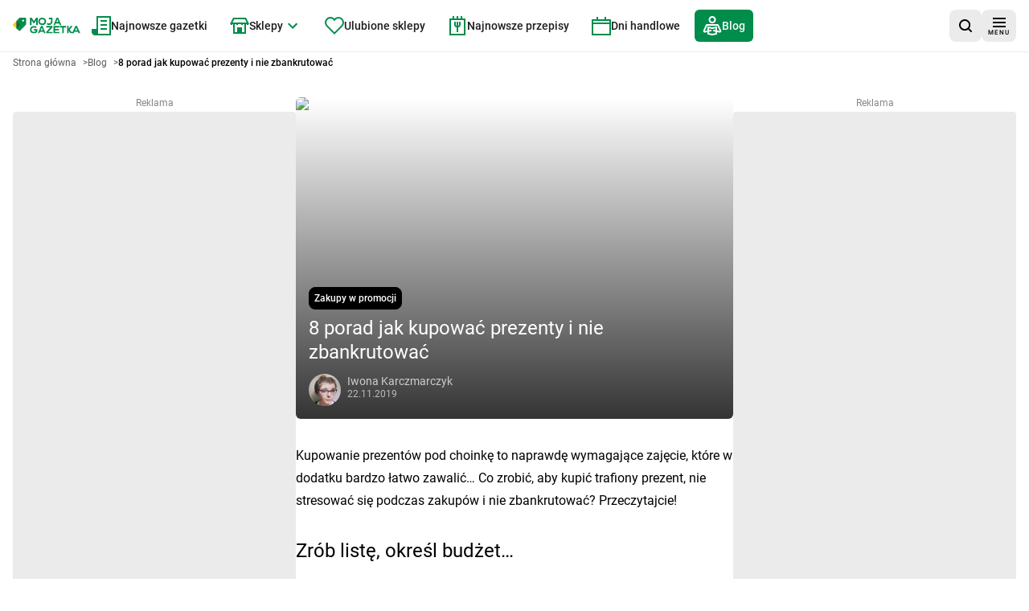

--- FILE ---
content_type: application/javascript; charset=UTF-8
request_url: https://mojagazetka.com/_next/static/chunks/app/global-error-e621ecf0b837c11e.js
body_size: 3107
content:
try{let e="undefined"!=typeof window?window:"undefined"!=typeof global?global:"undefined"!=typeof globalThis?globalThis:"undefined"!=typeof self?self:{},t=(new e.Error).stack;t&&(e._sentryDebugIds=e._sentryDebugIds||{},e._sentryDebugIds[t]="4255fe77-f8c6-47b4-a4d4-afe0ac438055",e._sentryDebugIdIdentifier="sentry-dbid-4255fe77-f8c6-47b4-a4d4-afe0ac438055")}catch(e){}(self.webpackChunk_N_E=self.webpackChunk_N_E||[]).push([[4219],{3625:(e,t,n)=>{"use strict";function r(e){let{moduleIds:t}=e;return null}Object.defineProperty(t,"__esModule",{value:!0}),Object.defineProperty(t,"PreloadChunks",{enumerable:!0,get:function(){return r}}),n(54568),n(97509),n(63042),n(81271)},6035:(e,t,n)=>{"use strict";Object.defineProperty(t,"__esModule",{value:!0}),Object.defineProperty(t,"workAsyncStorageInstance",{enumerable:!0,get:function(){return r}});let r=(0,n(59113).createAsyncLocalStorage)()},6872:(e,t,n)=>{"use strict";n.d(t,{C:()=>a,x:()=>l});var r=n(7620),s=n(25124);let a={lang:(0,s.A3)(),translations:{},sortFn:s.M8},l=r.createContext(a)},7145:(e,t,n)=>{"use strict";n.d(t,{c7:()=>r.c,s1:()=>r.s,x6:()=>P,Dv:()=>s.TranslationProvider,Bd:()=>p});var r=n(47683);n(25124),n(81522);var s=n(15504),a=n(36686),l=n(7620),o=n(58121);class u{key(e,t){var n;let r=this.translationTraverser.getByKey(e,null==t||null==(n=t.query)?void 0:n.count);if("notFound"===r.status)return this.logKeyNotFound(e),e;let s=r.result;return s=this.processQuery(s,null==t?void 0:t.query),(null==t?void 0:t.components)&&(s=this.processComponent(s,null==t?void 0:t.components)),s}processQuery(e,t){return this.translateQueryHandler.isApplicable(e)?this.translateQueryHandler.process(e,t):e}processComponent(e,t){return this.translateComponentHandler.isApplicable(e)?this.translateComponentHandler.process(e,t):e}logKeyNotFound(e){this.logger("Translation key not found: ".concat(e," in NS: ").concat(this.namespace))}constructor(e,t,n,r,s){this.logger=e,this.translationTraverser=t,this.translateQueryHandler=n,this.translateComponentHandler=r,this.namespace=s}}class i{getByKey(e,t){let n=e.split("."),r=n.length-1,{status:s,result:a}=n.reduce((n,s,a)=>{if(n.shouldBreak)return n;let l=n.branch[s];if(void 0===l)return n.shouldBreak=!0,n;if("string"==typeof l&&a===r)return n.result=l,n.status="found",n.shouldBreak=!0,n;if("object"==typeof l&&a===r&&"number"==typeof t){let r=this.translatePluralHandler.tryFindPluralKey(e,l,t);return n.result="found"===r.status?r.result:e,n.status=r.status,n.shouldBreak=!0,n}return n.branch=l,n},{branch:this.translationsKeys,result:e,status:"notFound",shouldBreak:!1});return"notFound"===s&&this.logTranslationNotFound(e),{status:s,result:a}}logTranslationNotFound(e){this.logger("Could not find translation for key: ".concat(e))}constructor(e,t,n){this.logger=e,this.translatePluralHandler=t,this.translationsKeys=n}}class c{isApplicable(e){return/{{\s*([^\s{}]*)\s*}}/g.test(e)}process(e,t){let n=t?e.replace(/{{\s*([^\s{}]*)\s*}}/g,(e,n)=>void 0===t[n]?e:null===t[n]?"":t[n]):e;return this.isApplicable(n)&&this.logger("Query replace value not provided for: ".concat(e)),n}constructor(e){this.logger=e}}var _=n(54568);class d{getElements(e){if(0===e.length)return[];let[t,n,r,s]=e.slice(0,4);return[[t||r,n||"",s]].concat(this.getElements(e.slice(4,e.length)))}process(e){let t=arguments.length>1&&void 0!==arguments[1]?arguments[1]:[],n=e.replace(this.nlRe,"").split(this.tagParsingRegex);if(1===n.length)return e;let r=[],s=n.shift();return s&&r.push(s),this.getElements(n).forEach((e,n)=>{let[s,a,o]=e,u=t[s]||(0,_.jsx)(l.Fragment,{});r.push((0,l.cloneElement)(u,{key:n},a?this.process(a,t):u.props.children)),o&&r.push(o)}),r}isApplicable(e){return this.tagParsingRegex.test(e)}constructor(e){this.logger=e,this.tagParsingRegex=/<(\w+) *>(.*?)<\/\1 *>|<(\w+) *\/>/,this.nlRe=/\r\n|\r|\n/g}}class f{logCountNotFound(e){this.logger("Count value not found for key: ".concat(e))}tryFindPluralKey(e,t,n){return t[n]?{status:"found",result:t[n]}:t[this.pluralRules.select(n)]?{status:"found",result:t[this.pluralRules.select(n)]}:(this.logCountNotFound(e),{status:"notFound"})}constructor(e,t){this.logger=e,this.pluralRules=new Intl.PluralRules(t)}}class E{static for(e,t){let n=console.warn,r=this.getTranslationsKeys(n,e,t);return new u(n,new i(n,new f(n,o.i.NEXT_PUBLIC_APP_COUNTRY_ISO),r),new c(n),new d(n),e)}static getTranslationsKeys(e,t,n){let r=n[t];return r||(e("Translations for namespace: ".concat(t," not found")),{})}}function p(e){let{lang:t,translations:n}=(0,a.useTranslationContext)();return{t:(0,l.useCallback)((t,r,s)=>E.for(e,n).key(t,{query:r,...s}),[e,n]),lang:t}}let P=e=>{let{ns:t,i18nKey:n,values:r,fallback:s,components:a}=e,{t:o}=p(t);return(0,l.useMemo)(()=>o(n,r,{components:a,fallback:s}),[o,n,r,a,s])}},10900:(e,t,n)=>{Promise.resolve().then(n.bind(n,77755))},15504:(e,t,n)=>{"use strict";n.r(t),n.d(t,{TranslationProvider:()=>o});var r=n(54568),s=n(7620),a=n(6872);let l={},o=e=>{let{lang:t=a.C.lang,translations:n,sortFn:o=a.C.sortFn,children:i}=e,c=u(n,(0,s.useContext)(a.x).translations||l);return(0,r.jsx)(a.x.Provider,{value:{lang:t,translations:c,sortFn:o},children:i})},u=(e,t)=>(0,s.useMemo)(()=>({...t,...e}),[e,t])},17457:(e,t,n)=>{"use strict";n.d(t,{QueryClientProviderClient:()=>l});var r=n(54568),s=n(7620),a=n(19873);let l=e=>{let{children:t}=e,[n]=(0,s.useState)(()=>new a.QueryClient);return(0,r.jsx)(a.QueryClientProvider,{client:n,children:t})}},25124:(e,t,n)=>{"use strict";n.d(t,{A3:()=>s,M8:()=>a,Pn:()=>l});var r=n(58121);function s(){return r.i.NEXT_PUBLIC_APP_COUNTRY_ISO}function a(e,t){return e.localeCompare(t,s())}function l(e){return"null"===e}},25575:(e,t,n)=>{"use strict";Object.defineProperty(t,"__esModule",{value:!0}),Object.defineProperty(t,"default",{enumerable:!0,get:function(){return s}});let r=n(21736)._(n(97007));function s(e,t){var n;let s={};"function"==typeof e&&(s.loader=e);let a={...s,...t};return(0,r.default)({...a,modules:null==(n=a.loadableGenerated)?void 0:n.modules})}("function"==typeof t.default||"object"==typeof t.default&&null!==t.default)&&void 0===t.default.__esModule&&(Object.defineProperty(t.default,"__esModule",{value:!0}),Object.assign(t.default,t),e.exports=t.default)},36686:(e,t,n)=>{"use strict";n.r(t),n.d(t,{useTranslationContext:()=>a});var r=n(7620),s=n(6872);function a(){let e=(0,r.useContext)(s.x);if(!e.lang)throw Error("useTranslation must be used within a TranslationProvider");return{lang:e.lang,translations:e.translations,sortFn:e.sortFn}}},47683:(e,t,n)=>{"use strict";n.d(t,{c:()=>r,s:()=>s});let r="common",s="settings"},56452:(e,t,n)=>{"use strict";function r(e){let{reason:t,children:n}=e;return n}Object.defineProperty(t,"__esModule",{value:!0}),Object.defineProperty(t,"BailoutToCSR",{enumerable:!0,get:function(){return r}}),n(89800)},58121:(e,t,n)=>{"use strict";n.d(t,{i:()=>a});var r,s=n(40459);let a={NEXT_PUBLIC_API_CRAWLER_URL:"https://loc.moja-e-gazetka.pl",NEXT_PUBLIC_APP_COUNTRY:"pl",NEXT_PUBLIC_APP_COUNTRY_ISO:"pl",NEXT_PUBLIC_APP_ORIGIN:"https://mojagazetka.com",NEXT_PUBLIC_BE_MAIN:"https://mojagazetka.com",NEXT_PUBLIC_CURRENCY:"PLN",NEXT_PUBLIC_DISABLE_ADS:!0,NEXT_PUBLIC_DISABLE_INDEXING:!1,NEXT_PUBLIC_DISABLE_SSR:!1,NEXT_PUBLIC_FIREBASE_API_KEY:"AIzaSyCHKpEGexyI9dJ2r7zFtfwqmtoSmgx3mDA",NEXT_PUBLIC_FIREBASE_APP_ID:"1:437562060712:web:37cfbeeb8c38ac1557f79d",NEXT_PUBLIC_FIREBASE_AUTH_DOMAIN:"moja-gazetka-8a505.firebaseapp.com",NEXT_PUBLIC_FIREBASE_DATABASE_URL:"https://moja-gazetka-8a505.firebaseio.com",NEXT_PUBLIC_FIREBASE_FUNCTIONS:"https://europe-central2-moja-gazetka-8a505.cloudfunctions.net",NEXT_PUBLIC_FIREBASE_MEASUREMENT_ID:"G-HC63HQ1HJ1",NEXT_PUBLIC_FIREBASE_MESSAGING_SENDER_ID:"437562060712",NEXT_PUBLIC_FIREBASE_PROJECT_ID:"moja-gazetka-8a505",NEXT_PUBLIC_FIREBASE_STORAGE_BUCKET:"moja-gazetka-8a505.appspot.com",NEXT_PUBLIC_GTM:"GTM-T743XNN",NEXT_PUBLIC_MEGA_MENU_ENABLED:!0,NEXT_PUBLIC_MOJA_GAZETKA_CMS:"https://app.moja-e-gazetka.pl",NEXT_PUBLIC_MOJA_GAZETKA_CMS_LEAFLETS_ASSETS:null!=(r=s.env.NEXT_PUBLIC_MOJA_GAZETKA_CMS_LEAFLETS_ASSETS)?r:"",NEXT_PUBLIC_POPULAR_STORES:s.env.NEXT_PUBLIC_POPULAR_STORES,NEXT_PUBLIC_STORE_DESCRIPTION_URL:"https://app.moja-e-gazetka.pl/pl_storedesriptions_mojagazetka",NEXT_PUBLIC_LEAFLET_DESCRIPTION_URL:"https://app.moja-e-gazetka.pl/pl_leafletdescriptions_mojagazetka",NEXT_PUBLIC_FLAG_BLOG:!0,NEXT_PUBLIC_FLAG_PRESS_RELEASE:!0,NEXT_PUBLIC_FLAG_ARTICLES_RANK:!0,NEXT_PUBLIC_BLOG_TAGS:"tags",NEXT_PUBLIC_BLOG_POST:"posts",NEXT_PUBLIC_BLOG_CATEGORIES:"categories",NEXT_PUBLIC_FLAG_RECIPES:!0,NEXT_PUBLIC_FLAG_LOCATIONS:!0,NEXT_PUBLIC_FLAG_FOOTER_LINKS:!0,NEXT_PUBLIC_FLAG_HOME_DESCRIPTION:!0,NEXT_PUBLIC_FLAG_ARTICLES:!0,NEXT_PUBLIC_FLAG_SOCIAL_MEDIA:!0,NEXT_PUBLIC_FLAG_INACTIVE_LEAFLETS:!0,NEXT_PUBLIC_LOCATIONS_MAP_BOUNDS:function(){let e="47.398254,6.326566,56.492749,34.0231".split(",").map(e=>Number(e));return[[e[0],e[1]],[e[2],e[3]]]}(),NEXT_PUBLIC_LOCATIONS_MAP_ZOOM:Number("13"),STORYBOOK:"true"===s.env.STORYBOOK}},59113:(e,t)=>{"use strict";Object.defineProperty(t,"__esModule",{value:!0}),!function(e,t){for(var n in t)Object.defineProperty(e,n,{enumerable:!0,get:t[n]})}(t,{bindSnapshot:function(){return l},createAsyncLocalStorage:function(){return a},createSnapshot:function(){return o}});let n=Object.defineProperty(Error("Invariant: AsyncLocalStorage accessed in runtime where it is not available"),"__NEXT_ERROR_CODE",{value:"E504",enumerable:!1,configurable:!0});class r{disable(){throw n}getStore(){}run(){throw n}exit(){throw n}enterWith(){throw n}static bind(e){return e}}let s="undefined"!=typeof globalThis&&globalThis.AsyncLocalStorage;function a(){return s?new s:new r}function l(e){return s?s.bind(e):r.bind(e)}function o(){return s?s.snapshot():function(e,...t){return e(...t)}}},63042:(e,t,n)=>{"use strict";Object.defineProperty(t,"__esModule",{value:!0}),Object.defineProperty(t,"workAsyncStorage",{enumerable:!0,get:function(){return r.workAsyncStorageInstance}});let r=n(6035)},77755:(e,t,n)=>{"use strict";n.r(t),n.d(t,{default:()=>c});var r=n(54568),s=n(69287),a=n(96442);n(81564);var l=n(7145);n(85790),(0,a.default)(()=>Promise.all([n.e(4628),n.e(6056),n.e(4827),n.e(4931),n.e(8768),n.e(152),n.e(6676),n.e(713),n.e(9215),n.e(7116),n.e(6152),n.e(8156)]).then(n.bind(n,68156)),{loadableGenerated:{webpack:()=>[68156]}}),(0,a.default)(()=>Promise.all([n.e(4628),n.e(6056),n.e(4827),n.e(4931),n.e(8768),n.e(152),n.e(6676),n.e(713),n.e(9215),n.e(7116),n.e(6152),n.e(3367)]).then(n.bind(n,23367)),{loadableGenerated:{webpack:()=>[23367]}});let o=(0,a.default)(()=>Promise.all([n.e(4628),n.e(6056),n.e(4827),n.e(4931),n.e(8768),n.e(152),n.e(6676),n.e(713),n.e(9215),n.e(7116),n.e(6152),n.e(9126)]).then(n.bind(n,99126)),{loadableGenerated:{webpack:()=>[99126]}});(0,a.default)(()=>Promise.all([n.e(4628),n.e(6056),n.e(4827),n.e(4931),n.e(8768),n.e(152),n.e(6676),n.e(713),n.e(9215),n.e(7116),n.e(6152),n.e(9565)]).then(n.bind(n,19565)),{loadableGenerated:{webpack:()=>[19565]}});var u=n(7620),i=n(17457);function c(e){let{error:t}=e;return(0,u.useEffect)(()=>{s.Cp(t)},[t]),(0,r.jsx)("html",{children:(0,r.jsx)("body",{children:(0,r.jsx)(i.QueryClientProviderClient,{children:(0,r.jsx)(l.Dv,{translations:{},children:(0,r.jsx)(o,{})})})})})}},81522:(e,t,n)=>{"use strict";n.r(t),n.d(t,{TranslationServiceContext:()=>a,TranslationServiceProvider:()=>l,useTranslationService:()=>o});var r=n(54568),s=n(7620);let a=s.createContext(null),l=e=>{let{children:t,...n}=e;return(0,r.jsx)(a.Provider,{value:n,children:t})};function o(){return(0,s.useContext)(a)}},81564:(e,t)=>{"use strict";function n(){return null}Object.defineProperty(t,"__esModule",{value:!0}),Object.defineProperty(t,"default",{enumerable:!0,get:function(){return n}}),("function"==typeof t.default||"object"==typeof t.default&&null!==t.default)&&void 0===t.default.__esModule&&(Object.defineProperty(t.default,"__esModule",{value:!0}),Object.assign(t.default,t),e.exports=t.default)},85790:(e,t,n)=>{"use strict";n.d(t,{Pn:()=>s.Pn,c7:()=>r.c,s1:()=>r.s});var r=n(47683),s=n(25124);n(81522)},96442:(e,t,n)=>{"use strict";n.d(t,{default:()=>s.a});var r=n(25575),s=n.n(r)},97007:(e,t,n)=>{"use strict";Object.defineProperty(t,"__esModule",{value:!0}),Object.defineProperty(t,"default",{enumerable:!0,get:function(){return u}});let r=n(54568),s=n(7620),a=n(56452);function l(e){return{default:e&&"default"in e?e.default:e}}n(3625);let o={loader:()=>Promise.resolve(l(()=>null)),loading:null,ssr:!0},u=function(e){let t={...o,...e},n=(0,s.lazy)(()=>t.loader().then(l)),u=t.loading;function i(e){let l=u?(0,r.jsx)(u,{isLoading:!0,pastDelay:!0,error:null}):null,o=!t.ssr||!!t.loading,i=o?s.Suspense:s.Fragment,c=t.ssr?(0,r.jsxs)(r.Fragment,{children:[null,(0,r.jsx)(n,{...e})]}):(0,r.jsx)(a.BailoutToCSR,{reason:"next/dynamic",children:(0,r.jsx)(n,{...e})});return(0,r.jsx)(i,{...o?{fallback:l}:{},children:c})}return i.displayName="LoadableComponent",i}}},e=>{e.O(0,[9873,587,1432,7358],()=>e(e.s=10900)),_N_E=e.O()}]);

--- FILE ---
content_type: application/javascript; charset=UTF-8
request_url: https://mojagazetka.com/_next/static/chunks/1163-8400efda54a58d9d.js
body_size: 7167
content:
try{let e="undefined"!=typeof window?window:"undefined"!=typeof global?global:"undefined"!=typeof globalThis?globalThis:"undefined"!=typeof self?self:{},t=(new e.Error).stack;t&&(e._sentryDebugIds=e._sentryDebugIds||{},e._sentryDebugIds[t]="bd0c7fbd-d41e-4621-801a-5a41c9237517",e._sentryDebugIdIdentifier="sentry-dbid-bd0c7fbd-d41e-4621-801a-5a41c9237517")}catch(e){}(self.webpackChunk_N_E=self.webpackChunk_N_E||[]).push([[1163],{8198:(e,t,n)=>{"use strict";n.r(t),n.d(t,{default:()=>i});let i={src:"/_next/static/media/huawei-badge-black.179fd7ef.png",height:48,width:160,blurDataURL:"[data-uri]",blurWidth:8,blurHeight:2}},9245:(e,t,n)=>{"use strict";n.d(t,{OverlayProviderClient:()=>A});var i=n(54568),r=n(6676);let A=e=>{let{children:t}=e;return(0,i.jsx)(r.so,{children:t})}},16074:(e,t,n)=>{"use strict";n.r(t),n.d(t,{default:()=>i});let i={src:"/_next/static/media/appstore-badge.8da92396.png",height:216,width:646,blurDataURL:"[data-uri]",blurWidth:8,blurHeight:3}},17309:(e,t,n)=>{"use strict";n.r(t),n.d(t,{TemplateHeaderSideMainFullHeight:()=>a});var i=n(54568),r=n(14627),A=n(18842);function a(e){let{aside:t,classNameAside:n,classNameHeader:a,classNameMain:o,classNameWrapper:s,cookieConsent:l,header:d,main:c}=e,u=(0,r.hX)();return(0,i.jsxs)("div",{"data-cy":"wrapper",className:(0,A.Q)("flex min-h-screen flex-col lg:h-screen lg:overflow-hidden",s),children:[l,(0,i.jsx)("header",{"data-cy":"header",className:(0,A.Q)("sticky -top-full z-[10000] transition-[top] duration-700",u&&"!top-0",a),children:d}),(0,i.jsx)("div",{"data-cy":"content",className:(0,A.Q)("relative flex w-full w-screen grow lg:h-0",a),children:(0,i.jsxs)("div",{className:"grid-row-[calc(100vh-176px)_auto] grid w-full lg:flex lg:flex-row-reverse lg:items-stretch",children:[(0,i.jsx)("main",{"data-cy":"main",className:(0,A.Q)("h-[calc(100vh-176px)] lg:h-full lg:w-[calc(100%-400px)]",o),children:c}),(0,i.jsx)("aside",{"data-cy":"aside",className:(0,A.Q)("bg-backgroundColor h-full w-full lg:w-[400px] lg:overflow-y-auto",n),children:t})]})})]})}},17457:(e,t,n)=>{"use strict";n.d(t,{QueryClientProviderClient:()=>a});var i=n(54568),r=n(7620),A=n(19873);let a=e=>{let{children:t}=e,[n]=(0,r.useState)(()=>new A.QueryClient);return(0,i.jsx)(A.QueryClientProvider,{client:n,children:t})}},17627:(e,t,n)=>{"use strict";n.r(t),n.d(t,{default:()=>i});let i={src:"/_next/static/media/google-play-badge.2259d6ee.png",height:80,width:207,blurDataURL:"[data-uri]",blurWidth:8,blurHeight:3}},20460:(e,t,n)=>{"use strict";n.r(t),n.d(t,{default:()=>i});let i={src:"/_next/static/media/google-play-badge.7a2a6a70.png",height:96,width:336,blurDataURL:"[data-uri]",blurWidth:8,blurHeight:2}},20934:(e,t,n)=>{"use strict";n.r(t),n.d(t,{default:()=>i});let i={src:"/_next/static/media/google-play-badge-sk.1547d9fa.png",height:96,width:336,blurDataURL:"[data-uri]",blurWidth:8,blurHeight:2}},23792:(e,t,n)=>{"use strict";n.d(t,{default:()=>r.a});var i=n(45165),r=n.n(i)},24419:(e,t,n)=>{"use strict";n.r(t),n.d(t,{WebVitals:()=>a,analyticsEventsAppSearch:()=>i.nn,analyticsEventsCategories:()=>i.y7,analyticsEventsCommon:()=>i.Vf,analyticsEventsFavoritesPapers:()=>i.mq,analyticsEventsHomepage:()=>i.oe,analyticsEventsLeafletPage:()=>i.ms,analyticsEventsLocations:()=>i.QQ,analyticsEventsLocationsAllCities:()=>i.M6,analyticsEventsLocationsShopsInCity:()=>i.NR,analyticsEventsLocationsShopsInCityShopAddress:()=>i.P1,analyticsEventsNewAdvertisingPapers:()=>i.r9,analyticsEventsShopDetails:()=>i.QP,analyticsEventsShopsList:()=>i.$I,analyticsEventsWCV:()=>i.GL});var i=n(12861),r=n(51975),A=n(86433);let a=()=>((0,r.useReportWebVitals)(A.G.onMeasureWCV),null)},24604:(e,t,n)=>{"use strict";n.r(t),n.d(t,{ImageClient:()=>a,default:()=>o});var i=n(54568),r=n(67528),A=n(32536);let a=e=>{let{devicesAssets:t}=e,n=(0,r.G9)(),{ariaLabel:a,href:o}=t[n];return(0,i.jsxs)("div",{"data-testid":"app-screen-image",className:"block",children:[(0,i.jsx)("a",{className:"hidden lg:block",href:o,target:"_blank",rel:"noreferrer",title:a,children:(0,i.jsx)(A.default,{className:"object-contain object-bottom",style:{width:480,height:320},src:"/feature-mobile-app-advertisement/all.png",alt:a,width:480,height:320})}),(0,i.jsx)("a",{className:"lg:hidden",href:o,target:"_blank",rel:"noreferrer",title:a,children:(0,i.jsx)(A.default,{className:"object-contain object-bottom",style:{width:320,height:300},src:n===r.pF.apple?"/feature-mobile-app-advertisement/ios.png":"/feature-mobile-app-advertisement/android.png",alt:a,width:320,height:300})})]})},o=a},24711:(e,t,n)=>{"use strict";n.r(t),n.d(t,{default:()=>i});let i={src:"/_next/static/media/app-store-badge-by.a87ca84e.png",height:96,width:286,blurDataURL:"[data-uri]",blurWidth:8,blurHeight:3}},32536:(e,t,n)=>{"use strict";n.d(t,{default:()=>r.a});var i=n(54895),r=n.n(i)},35623:(e,t,n)=>{"use strict";n.r(t),n.d(t,{AdsClient:()=>A});var i=n(54568),r=n(40586);function A(e){let{children:t,ignoreAdsRefresh:n}=e,{adsKey:A=0}=(0,r.F)(),a=n?0:0+A;return(0,i.jsx)("div",{"data-keyid":a,children:t},a)}},37046:(e,t,n)=>{"use strict";n.r(t),n.d(t,{default:()=>i});let i={src:"/_next/static/media/google-play-badge.a873c451.png",height:191,width:646,blurDataURL:"[data-uri]",blurWidth:8,blurHeight:2}},40586:(e,t,n)=>{"use strict";n.d(t,{F:()=>A}),n(54568);var i=n(7620);n(21862);let r=(0,i.createContext)({adsKey:0,setPage:()=>{}});function A(){return(0,i.useContext)(r)}},40693:(e,t,n)=>{"use strict";n.r(t),n.d(t,{default:()=>i});let i={src:"/_next/static/media/app-store-badge-sk.f8eb501e.png",height:96,width:290,blurDataURL:"[data-uri]",blurWidth:8,blurHeight:3}},49213:(e,t,n)=>{"use strict";n.r(t),n.d(t,{default:()=>i});let i={src:"/_next/static/media/app-store-badge-lt.c775106f.png",height:96,width:286,blurDataURL:"[data-uri]",blurWidth:8,blurHeight:3}},50062:(e,t,n)=>{"use strict";n.r(t),n.d(t,{AdsGoogle2:()=>s,AdsGoogle2Script:()=>o});var i=n(54568),r=n(7620),A=n(23792),a=n(18842);let o=()=>(0,i.jsx)(A.default,{async:!0,src:"https://pagead2.googlesyndication.com/pagead/js/adsbygoogle.js?client=ca-pub-2251572298829793",crossOrigin:"anonymous",strategy:"lazyOnload"}),s=e=>{let{adSlot:t,adFormat:n,fullWidthResponsive:A=!0,adLayout:o,style:s={},className:l,classNameWrapper:d}=e;return(0,r.useEffect)(()=>{try{window.adsbygoogle=window.adsbygoogle||[],window.adsbygoogle.push({})}catch(e){console.error("Error loading ads:",e)}},[]),(0,i.jsxs)("div",{className:(0,a.Q)("p-4",l),children:[(0,i.jsx)("span",{className:"card-description text-textTertiary mb-1 box-content block text-center",children:"Reklama"}),(0,i.jsx)("div",{className:(0,a.Q)("bg-primaryLight-100 box-content min-h-[280px] rounded p-4",d),children:(0,i.jsx)("ins",{className:"adsbygoogle",style:{display:"block",margin:"0 auto",...s},"data-ad-client":"ca-pub-2251572298829793","data-ad-slot":t,"data-ad-format":n,"data-ad-layout":o,"data-full-width-responsive":A})})]})}},50664:(e,t,n)=>{"use strict";Object.defineProperty(t,"__esModule",{value:!0}),Object.defineProperty(t,"useReportWebVitals",{enumerable:!0,get:function(){return A}});let i=n(7620),r=n(89723);function A(e){(0,i.useEffect)(()=>{(0,r.onCLS)(e),(0,r.onFID)(e),(0,r.onLCP)(e),(0,r.onINP)(e),(0,r.onFCP)(e),(0,r.onTTFB)(e)},[e])}("function"==typeof t.default||"object"==typeof t.default&&null!==t.default)&&void 0===t.default.__esModule&&(Object.defineProperty(t.default,"__esModule",{value:!0}),Object.assign(t.default,t),e.exports=t.default)},51975:(e,t,n)=>{e.exports=n(50664)},52393:(e,t,n)=>{"use strict";n.r(t),n.d(t,{TemplateHeaderMainScrollable:()=>a});var i=n(54568),r=n(14627),A=n(18842);function a(e){let{header:t,footer:n,main:a,classNameWrapper:o,classNameHeader:s,classNameFooter:l,classNameMain:d,cookieConsent:c}=e,u=(0,r.hX)();return(0,i.jsxs)("div",{"data-testid":"app-wrapper",className:(0,A.Q)("flex min-h-screen flex-col gap-4",o),children:[c,(0,i.jsx)("header",{"data-cy":"app-header",className:(0,A.Q)("sticky -top-full z-[10000] transition-[top] duration-700",u&&"!top-0",s),children:t}),(0,i.jsx)("main",{"data-testid":"app-main",className:(0,A.Q)("grow",d),children:a}),(0,i.jsx)("footer",{"data-testid":"app-footer",className:l,children:n})]})}},54895:(e,t,n)=>{"use strict";Object.defineProperty(t,"__esModule",{value:!0}),!function(e,t){for(var n in t)Object.defineProperty(e,n,{enumerable:!0,get:t[n]})}(t,{default:function(){return s},getImageProps:function(){return o}});let i=n(21736),r=n(86145),A=n(10489),a=i._(n(76675));function o(e){let{props:t}=(0,r.getImgProps)(e,{defaultLoader:a.default,imgConf:{deviceSizes:[640,750,828,1080,1200,1920,2048,3840],imageSizes:[16,32,48,64,96,128,256,384],path:"/_next/image",loader:"default",dangerouslyAllowSVG:!1,unoptimized:!1}});for(let[e,n]of Object.entries(t))void 0===n&&delete t[e];return{props:t}}let s=A.Image},56151:(e,t,n)=>{"use strict";n.d(t,{Lm:()=>o});var i=n(7620),r=n(85790),A=n(67528),a=n(99112);function o(e){let{mobileAppsHref:t,buttonLabel:n}=e,[o,s]=(0,i.useState)(!1);(0,i.useEffect)(()=>{s(a.xl)},[]);let l=(0,A.G9)();return(0,i.useMemo)(()=>{var e,i;let a=t[(e=l)===A.pF.windows?A.pF.google:e];return{isDesktop:o,device:l,href:a,label:n,hide:(i=a,(0,r.Pn)(i))}},[n,l,o,t])}},56169:(e,t,n)=>{"use strict";n.r(t),n.d(t,{default:()=>i});let i={src:"/_next/static/media/appstore-badge.6008a0f0.png",height:80,width:207,blurDataURL:"[data-uri]",blurWidth:8,blurHeight:3}},58626:(e,t,n)=>{"use strict";n.r(t),n.d(t,{default:()=>i});let i={src:"/_next/static/media/google-play-badge-lt.61e10a6a.png",height:96,width:336,blurDataURL:"[data-uri]",blurWidth:8,blurHeight:2}},63683:(e,t,n)=>{"use strict";n.r(t),n.d(t,{default:()=>i});let i={src:"/_next/static/media/huawei-badge-black.30465b70.png",height:1064,width:3544,blurDataURL:"[data-uri]",blurWidth:8,blurHeight:2}},67528:(e,t,n)=>{"use strict";n.d(t,{pF:()=>A,G9:()=>a,pY:()=>s,LP:()=>l,ag:()=>d,bR:()=>u,Wo:()=>c});var i=n(7620),r=n(99112),A=function(e){return e.google="google",e.apple="apple",e.huawei="huawei",e.windows="windows",e}({});function a(){let[e,t]=(0,i.useState)(A.google);return(0,i.useEffect)(()=>r.Ue||r.un?void t(A.apple):r.m0?void t(A.google):r.uF||r.n6?void t(A.windows):void t(A.huawei),[]),e}var o=n(4827);function s(){let e=arguments.length>0&&void 0!==arguments[0]&&arguments[0],t=(0,o.Ub)("(min-width: 1024px)"),[n,r]=(0,i.useState)(e);return(0,i.useEffect)(()=>{r(t)},[t]),n}function l(){let e=arguments.length>0&&void 0!==arguments[0]&&arguments[0],t=(0,o.Ub)("(min-width: 768px)"),[n,r]=(0,i.useState)(e);return(0,i.useEffect)(()=>{r(t)},[t]),n}function d(){let e=arguments.length>0&&void 0!==arguments[0]&&arguments[0],t=(0,o.Ub)("(min-width: 640px)"),[n,r]=(0,i.useState)(e);return(0,i.useEffect)(()=>{r(t)},[t]),n}function c(){let e=arguments.length>0&&void 0!==arguments[0]&&arguments[0],t=(0,o.Ub)("(min-width: 1280px)"),[n,r]=(0,i.useState)(e);return(0,i.useEffect)(()=>{r(t)},[t]),n}function u(){let e=arguments.length>0&&void 0!==arguments[0]&&arguments[0],t=(0,o.Ub)("(min-width: 414px)"),[n,r]=(0,i.useState)(e);return(0,i.useEffect)(()=>{r(t)},[t]),n}},72103:(e,t,n)=>{"use strict";n.r(t),n.d(t,{default:()=>i});let i={src:"/_next/static/media/appstore-badge.b792b170.png",height:256,width:766,blurDataURL:"[data-uri]",blurWidth:8,blurHeight:3}},73372:(e,t,n)=>{"use strict";n.r(t),n.d(t,{default:()=>i});let i={src:"/_next/static/media/google-play-badge-by.a85acd9d.png",height:96,width:336,blurDataURL:"[data-uri]",blurWidth:8,blurHeight:2}},79640:(e,t,n)=>{"use strict";n.r(t),n.d(t,{default:()=>i});let i={src:"/_next/static/media/appstore-badge.bd92f61b.png",height:96,width:298,blurDataURL:"[data-uri]",blurWidth:8,blurHeight:3}},81163:(e,t,n)=>{Promise.resolve().then(n.bind(n,9245)),Promise.resolve().then(n.bind(n,17457)),Promise.resolve().then(n.bind(n,50062)),Promise.resolve().then(n.bind(n,35623)),Promise.resolve().then(n.bind(n,77899)),Promise.resolve().then(n.bind(n,17636)),Promise.resolve().then(n.bind(n,74381)),Promise.resolve().then(n.bind(n,66253)),Promise.resolve().then(n.bind(n,40789)),Promise.resolve().then(n.bind(n,74061)),Promise.resolve().then(n.bind(n,24692)),Promise.resolve().then(n.bind(n,72288)),Promise.resolve().then(n.bind(n,90622)),Promise.resolve().then(n.bind(n,24604)),Promise.resolve().then(n.bind(n,24711)),Promise.resolve().then(n.bind(n,73372)),Promise.resolve().then(n.bind(n,63683)),Promise.resolve().then(n.bind(n,16074)),Promise.resolve().then(n.bind(n,37046)),Promise.resolve().then(n.bind(n,49213)),Promise.resolve().then(n.bind(n,58626)),Promise.resolve().then(n.bind(n,72103)),Promise.resolve().then(n.bind(n,92985)),Promise.resolve().then(n.bind(n,8198)),Promise.resolve().then(n.bind(n,79640)),Promise.resolve().then(n.bind(n,20460)),Promise.resolve().then(n.bind(n,40693)),Promise.resolve().then(n.bind(n,20934)),Promise.resolve().then(n.bind(n,56169)),Promise.resolve().then(n.bind(n,17627)),Promise.resolve().then(n.bind(n,88391)),Promise.resolve().then(n.bind(n,87015)),Promise.resolve().then(n.bind(n,34975)),Promise.resolve().then(n.bind(n,52393)),Promise.resolve().then(n.bind(n,17309)),Promise.resolve().then(n.bind(n,24419)),Promise.resolve().then(n.bind(n,51279)),Promise.resolve().then(n.bind(n,36458)),Promise.resolve().then(n.bind(n,81522)),Promise.resolve().then(n.bind(n,15504)),Promise.resolve().then(n.bind(n,36686)),Promise.resolve().then(n.bind(n,53905)),Promise.resolve().then(n.bind(n,53462)),Promise.resolve().then(n.bind(n,49703)),Promise.resolve().then(n.t.bind(n,19664,23)),Promise.resolve().then(n.t.bind(n,10489,23)),Promise.resolve().then(n.t.bind(n,45165,23)),Promise.resolve().then(n.bind(n,56452)),Promise.resolve().then(n.bind(n,3625))},88391:(e,t,n)=>{"use strict";n.d(t,{FeatureMobileAppRedirectButtonClient:()=>r});var i=n(56151);function r(e){var t;let{appStoreBadge:n,...r}=e,A=(0,i.Lm)(r);return A.isDesktop||A.hide?null:null!=(t=n[A.device])?t:null}},89723:e=>{!function(){"use strict";var t={};t.d=function(e,n){for(var i in n)t.o(n,i)&&!t.o(e,i)&&Object.defineProperty(e,i,{enumerable:!0,get:n[i]})},t.o=function(e,t){return Object.prototype.hasOwnProperty.call(e,t)},t.r=function(e){"undefined"!=typeof Symbol&&Symbol.toStringTag&&Object.defineProperty(e,Symbol.toStringTag,{value:"Module"}),Object.defineProperty(e,"__esModule",{value:!0})},void 0!==t&&(t.ab="//");var n={};t.r(n),t.d(n,{CLSThresholds:function(){return U},FCPThresholds:function(){return B},FIDThresholds:function(){return ee},INPThresholds:function(){return O},LCPThresholds:function(){return D},TTFBThresholds:function(){return J},onCLS:function(){return R},onFCP:function(){return P},onFID:function(){return et},onINP:function(){return N},onLCP:function(){return Y},onTTFB:function(){return W}});var i,r,A,a,o,s=-1,l=function(e){addEventListener("pageshow",function(t){t.persisted&&(s=t.timeStamp,e(t))},!0)},d=function(){var e=self.performance&&performance.getEntriesByType&&performance.getEntriesByType("navigation")[0];if(e&&e.responseStart>0&&e.responseStart<performance.now())return e},c=function(){var e=d();return e&&e.activationStart||0},u=function(e,t){var n=d(),i="navigate";return s>=0?i="back-forward-cache":n&&(document.prerendering||c()>0?i="prerender":document.wasDiscarded?i="restore":n.type&&(i=n.type.replace(/_/g,"-"))),{name:e,value:void 0===t?-1:t,rating:"good",delta:0,entries:[],id:"v4-".concat(Date.now(),"-").concat(Math.floor(0x82f79cd8fff*Math.random())+1e12),navigationType:i}},g=function(e,t,n){try{if(PerformanceObserver.supportedEntryTypes.includes(e)){var i=new PerformanceObserver(function(e){Promise.resolve().then(function(){t(e.getEntries())})});return i.observe(Object.assign({type:e,buffered:!0},n||{})),i}}catch(e){}},h=function(e,t,n,i){var r,A;return function(a){var o;t.value>=0&&(a||i)&&((A=t.value-(r||0))||void 0===r)&&(r=t.value,t.delta=A,o=t.value,t.rating=o>n[1]?"poor":o>n[0]?"needs-improvement":"good",e(t))}},f=function(e){requestAnimationFrame(function(){return requestAnimationFrame(function(){return e()})})},m=function(e){document.addEventListener("visibilitychange",function(){"hidden"===document.visibilityState&&e()})},p=function(e){var t=!1;return function(){t||(e(),t=!0)}},b=-1,v=function(){return"hidden"!==document.visibilityState||document.prerendering?1/0:0},w=function(e){"hidden"===document.visibilityState&&b>-1&&(b="visibilitychange"===e.type?e.timeStamp:0,E())},C=function(){addEventListener("visibilitychange",w,!0),addEventListener("prerenderingchange",w,!0)},E=function(){removeEventListener("visibilitychange",w,!0),removeEventListener("prerenderingchange",w,!0)},S=function(){return b<0&&(b=v(),C(),l(function(){setTimeout(function(){b=v(),C()},0)})),{get firstHiddenTime(){return b}}},y=function(e){document.prerendering?addEventListener("prerenderingchange",function(){return e()},!0):e()},B=[1800,3e3],P=function(e,t){t=t||{},y(function(){var n,i=S(),r=u("FCP"),A=g("paint",function(e){e.forEach(function(e){"first-contentful-paint"===e.name&&(A.disconnect(),e.startTime<i.firstHiddenTime&&(r.value=Math.max(e.startTime-c(),0),r.entries.push(e),n(!0)))})});A&&(n=h(e,r,B,t.reportAllChanges),l(function(i){n=h(e,r=u("FCP"),B,t.reportAllChanges),f(function(){r.value=performance.now()-i.timeStamp,n(!0)})}))})},U=[.1,.25],R=function(e,t){t=t||{},P(p(function(){var n,i=u("CLS",0),r=0,A=[],a=function(e){e.forEach(function(e){if(!e.hadRecentInput){var t=A[0],n=A[A.length-1];r&&e.startTime-n.startTime<1e3&&e.startTime-t.startTime<5e3?(r+=e.value,A.push(e)):(r=e.value,A=[e])}}),r>i.value&&(i.value=r,i.entries=A,n())},o=g("layout-shift",a);o&&(n=h(e,i,U,t.reportAllChanges),m(function(){a(o.takeRecords()),n(!0)}),l(function(){r=0,n=h(e,i=u("CLS",0),U,t.reportAllChanges),f(function(){return n()})}),setTimeout(n,0))}))},T=0,x=1/0,M=0,F=function(e){e.forEach(function(e){e.interactionId&&(x=Math.min(x,e.interactionId),T=(M=Math.max(M,e.interactionId))?(M-x)/7+1:0)})},V=function(){"interactionCount"in performance||i||(i=g("event",F,{type:"event",buffered:!0,durationThreshold:0}))},G=[],L=new Map,I=0,j=[],Q=function(e){if(j.forEach(function(t){return t(e)}),e.interactionId||"first-input"===e.entryType){var t=G[G.length-1],n=L.get(e.interactionId);if(n||G.length<10||e.duration>t.latency){if(n)e.duration>n.latency?(n.entries=[e],n.latency=e.duration):e.duration===n.latency&&e.startTime===n.entries[0].startTime&&n.entries.push(e);else{var i={id:e.interactionId,latency:e.duration,entries:[e]};L.set(i.id,i),G.push(i)}G.sort(function(e,t){return t.latency-e.latency}),G.length>10&&G.splice(10).forEach(function(e){return L.delete(e.id)})}}},k=function(e){var t=self.requestIdleCallback||self.setTimeout,n=-1;return e=p(e),"hidden"===document.visibilityState?e():(n=t(e),m(e)),n},O=[200,500],N=function(e,t){"PerformanceEventTiming"in self&&"interactionId"in PerformanceEventTiming.prototype&&(t=t||{},y(function(){V();var n,r,A=u("INP"),a=function(e){k(function(){e.forEach(Q);var t,n=(t=Math.min(G.length-1,Math.floor(((i?T:performance.interactionCount||0)-I)/50)),G[t]);n&&n.latency!==A.value&&(A.value=n.latency,A.entries=n.entries,r())})},o=g("event",a,{durationThreshold:null!=(n=t.durationThreshold)?n:40});r=h(e,A,O,t.reportAllChanges),o&&(o.observe({type:"first-input",buffered:!0}),m(function(){a(o.takeRecords()),r(!0)}),l(function(){I=0,G.length=0,L.clear(),r=h(e,A=u("INP"),O,t.reportAllChanges)}))}))},D=[2500,4e3],H={},Y=function(e,t){t=t||{},y(function(){var n,i=S(),r=u("LCP"),A=function(e){t.reportAllChanges||(e=e.slice(-1)),e.forEach(function(e){e.startTime<i.firstHiddenTime&&(r.value=Math.max(e.startTime-c(),0),r.entries=[e],n())})},a=g("largest-contentful-paint",A);if(a){n=h(e,r,D,t.reportAllChanges);var o=p(function(){H[r.id]||(A(a.takeRecords()),a.disconnect(),H[r.id]=!0,n(!0))});["keydown","click"].forEach(function(e){addEventListener(e,function(){return k(o)},!0)}),m(o),l(function(i){n=h(e,r=u("LCP"),D,t.reportAllChanges),f(function(){r.value=performance.now()-i.timeStamp,H[r.id]=!0,n(!0)})})}})},J=[800,1800],Z=function e(t){document.prerendering?y(function(){return e(t)}):"complete"!==document.readyState?addEventListener("load",function(){return e(t)},!0):setTimeout(t,0)},W=function(e,t){t=t||{};var n=u("TTFB"),i=h(e,n,J,t.reportAllChanges);Z(function(){var r=d();r&&(n.value=Math.max(r.responseStart-c(),0),n.entries=[r],i(!0),l(function(){(i=h(e,n=u("TTFB",0),J,t.reportAllChanges))(!0)}))})},K={passive:!0,capture:!0},_=new Date,z=function(e,t){r||(r=t,A=e,a=new Date,$(removeEventListener),X())},X=function(){if(A>=0&&A<a-_){var e={entryType:"first-input",name:r.type,target:r.target,cancelable:r.cancelable,startTime:r.timeStamp,processingStart:r.timeStamp+A};o.forEach(function(t){t(e)}),o=[]}},q=function(e){if(e.cancelable){var t,n,i,r=(e.timeStamp>1e12?new Date:performance.now())-e.timeStamp;"pointerdown"==e.type?(t=function(){z(r,e),i()},n=function(){i()},i=function(){removeEventListener("pointerup",t,K),removeEventListener("pointercancel",n,K)},addEventListener("pointerup",t,K),addEventListener("pointercancel",n,K)):z(r,e)}},$=function(e){["mousedown","keydown","touchstart","pointerdown"].forEach(function(t){return e(t,q,K)})},ee=[100,300],et=function(e,t){t=t||{},y(function(){var n,i=S(),a=u("FID"),s=function(e){e.startTime<i.firstHiddenTime&&(a.value=e.processingStart-e.startTime,a.entries.push(e),n(!0))},d=function(e){e.forEach(s)},c=g("first-input",d);n=h(e,a,ee,t.reportAllChanges),c&&(m(p(function(){d(c.takeRecords()),c.disconnect()})),l(function(){n=h(e,a=u("FID"),ee,t.reportAllChanges),o=[],A=-1,r=null,$(addEventListener),o.push(s),X()}))})};e.exports=n}()},92985:(e,t,n)=>{"use strict";n.r(t),n.d(t,{default:()=>i});let i={src:"/_next/static/media/google-play-badge.60c7415b.png",height:256,width:904,blurDataURL:"[data-uri]",blurWidth:8,blurHeight:2}}}]);

--- FILE ---
content_type: application/javascript; charset=UTF-8
request_url: https://mojagazetka.com/_next/static/chunks/app/(with-layout)/blog/layout-b792ab284c8c1a6a.js
body_size: -847
content:
try{let e="undefined"!=typeof window?window:"undefined"!=typeof global?global:"undefined"!=typeof globalThis?globalThis:"undefined"!=typeof self?self:{},b=(new e.Error).stack;b&&(e._sentryDebugIds=e._sentryDebugIds||{},e._sentryDebugIds[b]="291bb1b7-8641-4263-b1e4-81f43bbffdc7",e._sentryDebugIdIdentifier="sentry-dbid-291bb1b7-8641-4263-b1e4-81f43bbffdc7")}catch(e){}(self.webpackChunk_N_E=self.webpackChunk_N_E||[]).push([[3017],{},e=>{e.O(0,[4628,6056,1308,4827,9607,4931,8768,6937,6441,9873,6676,713,9293,1163,587,1432,7358],()=>e(e.s=81163)),_N_E=e.O()}]);

--- FILE ---
content_type: application/javascript; charset=UTF-8
request_url: https://mojagazetka.com/_next/static/chunks/app/(with-layout)/blog/%5Bid%5D/page-bd73dac91675f8c1.js
body_size: 379
content:
try{let e="undefined"!=typeof window?window:"undefined"!=typeof global?global:"undefined"!=typeof globalThis?globalThis:"undefined"!=typeof self?self:{},n=(new e.Error).stack;n&&(e._sentryDebugIds=e._sentryDebugIds||{},e._sentryDebugIds[n]="1810ab35-096d-4a2d-99b6-9ba95fc10e81",e._sentryDebugIdIdentifier="sentry-dbid-1810ab35-096d-4a2d-99b6-9ba95fc10e81")}catch(e){}(self.webpackChunk_N_E=self.webpackChunk_N_E||[]).push([[1499,1947,9540],{29658:(e,n,t)=>{"use strict";t.r(n),t.d(n,{AdsGoogleContainer:()=>o});var s=t(54568),r=t(7145),i=t(7620);let l=(0,t(96442).default)(()=>t.e(119).then(t.bind(t,20119)).then(e=>e.AdsGoogle),{loadableGenerated:{webpack:()=>[20119]},loading:()=>(0,s.jsx)("div",{className:"p-4",children:(0,s.jsx)("div",{className:"h-[280px] w-[300px]"})})}),o=e=>{let{adSlotId:n}=e,{t}=(0,r.Bd)(r.c7);return(0,s.jsx)(i.Suspense,{fallback:(0,s.jsx)("div",{className:"h-[280px] w-[300px]"}),children:(0,s.jsx)(l,{adSlotId:n,labelAds:t("organisms.ads.label")})})}},35425:(e,n,t)=>{"use strict";t.d(n,{AdsRefreshClient:()=>i});var s=t(7620),r=t(73430);function i(e){let{children:n,idDesktop:t,idMobile:i}=e,[l,o]=(0,s.useState)(!1);return(0,s.useEffect)(()=>{let e=setTimeout(()=>o(!0),0);return()=>clearTimeout(e)},[]),(0,r.T)(l,t,i),l&&n}},35623:(e,n,t)=>{"use strict";t.r(n),t.d(n,{AdsClient:()=>i});var s=t(54568),r=t(40586);function i(e){let{children:n,ignoreAdsRefresh:t}=e,{adsKey:i=0}=(0,r.F)(),l=t?0:0+i;return(0,s.jsx)("div",{"data-keyid":l,children:n},l)}},40586:(e,n,t)=>{"use strict";t.d(n,{F:()=>i}),t(54568);var s=t(7620);t(21862);let r=(0,s.createContext)({adsKey:0,setPage:()=>{}});function i(){return(0,s.useContext)(r)}},73430:(e,n,t)=>{"use strict";t.d(n,{T:()=>l});var s=t(7620),r=t(4827),i=t(14627);function l(e,n,t){let i=(0,r.Ub)("(min-width: 750px)"),l=(0,s.useCallback)(()=>{e&&(!i&&t&&d(t),i&&n&&d(n))},[n,t,e,i]);return(0,s.useEffect)(()=>{let e=function(e,n,t){let s=0,r=setInterval(()=>{e()?(n(),clearInterval(r)):s>=t.maxRetries&&clearInterval(r),s++},t.interval);return r}(()=>o(),()=>l(),{maxRetries:10,interval:500});return()=>{clearInterval(e)}},[e]),l}let o=()=>{var e;if((0,i.Fk)())return!1;let n=null==(e=window)?void 0:e.sas_idmnet;return(null==n?void 0:n.cmd)&&(null==n?void 0:n.release)};function d(e){if(o()){var n;let t=null==(n=window)?void 0:n.sas_idmnet;window.placementsRelease=window.placementsRelease||[];let s=window.placementsRelease;s.includes(e)?(console.log("AD_REFRESH",e),t.cmd.push(function(){t.refresh(e)})):(console.log("AD_RELEASE",e),t.cmd.push(function(){t.release(e)}),s.push(e)),window.document.getElementById(e)&&(window.document.getElementById(e).dataset.ads="true")}else console.warn("window.sas_idmnet is undefined")}},79028:(e,n,t)=>{Promise.resolve().then(t.bind(t,92681)),Promise.resolve().then(t.bind(t,35425)),Promise.resolve().then(t.bind(t,35623)),Promise.resolve().then(t.bind(t,29658)),Promise.resolve().then(t.bind(t,77899)),Promise.resolve().then(t.bind(t,17636)),Promise.resolve().then(t.bind(t,74381)),Promise.resolve().then(t.bind(t,66253)),Promise.resolve().then(t.bind(t,40789)),Promise.resolve().then(t.bind(t,74061)),Promise.resolve().then(t.bind(t,24692)),Promise.resolve().then(t.bind(t,72288)),Promise.resolve().then(t.bind(t,90622)),Promise.resolve().then(t.bind(t,84095)),Promise.resolve().then(t.bind(t,18258)),Promise.resolve().then(t.bind(t,41223)),Promise.resolve().then(t.bind(t,86017)),Promise.resolve().then(t.bind(t,63442)),Promise.resolve().then(t.bind(t,87015)),Promise.resolve().then(t.bind(t,34975)),Promise.resolve().then(t.bind(t,51279)),Promise.resolve().then(t.bind(t,81522)),Promise.resolve().then(t.bind(t,15504)),Promise.resolve().then(t.bind(t,36686)),Promise.resolve().then(t.bind(t,53905)),Promise.resolve().then(t.bind(t,53462)),Promise.resolve().then(t.bind(t,49703)),Promise.resolve().then(t.t.bind(t,19664,23)),Promise.resolve().then(t.t.bind(t,10489,23)),Promise.resolve().then(t.bind(t,56452)),Promise.resolve().then(t.bind(t,3625))},92681:(e,n,t)=>{"use strict";t.r(n),t.d(n,{AdsAutoInitializerClient:()=>r});var s=t(7620);let r=()=>{let e=(0,s.useRef)(!1);return(0,s.useEffect)(()=>{if(!e.current)return function(e,n,t){let s=0,r=setInterval(()=>{s+=1,t(),s>=4&&clearInterval(r)},500);return()=>{clearInterval(r)}}(500,4,()=>{e.current||function(e){let n=window.sas_idmnet;if(!n||!n.refreshAutoads)return console.warn("Could not initialize ads auto");n.cmd.push(function(){n.refreshAutoads()}),e()}(()=>e.current=!0)})},[]),null}}},e=>{e.O(0,[4628,6056,1308,4827,9607,4931,8768,6937,6441,152,6676,713,9293,9215,3275,587,1432,7358],()=>e(e.s=79028)),_N_E=e.O()}]);

--- FILE ---
content_type: application/javascript; charset=UTF-8
request_url: https://mojagazetka.com/_next/static/chunks/4628-9d3a3e36a64bb476.js
body_size: 19141
content:
try{let e="undefined"!=typeof window?window:"undefined"!=typeof global?global:"undefined"!=typeof globalThis?globalThis:"undefined"!=typeof self?self:{},t=(new e.Error).stack;t&&(e._sentryDebugIds=e._sentryDebugIds||{},e._sentryDebugIds[t]="3847b063-8f0f-42b3-aa8d-11b2e8f585c1",e._sentryDebugIdIdentifier="sentry-dbid-3847b063-8f0f-42b3-aa8d-11b2e8f585c1")}catch(e){}"use strict";(self.webpackChunk_N_E=self.webpackChunk_N_E||[]).push([[4628],{506:(e,t,n)=>{n.d(t,{i:()=>l});var r=n(22504),o=n(7620),i=n(73961),a=n(30877);function l(e){let{isDisabled:t,onFocus:n,onBlur:l,onFocusChange:s}=e,u=(0,o.useCallback)(e=>{if(e.target===e.currentTarget)return l&&l(e),s&&s(!1),!0},[l,s]),d=(0,r.yB)(u),c=(0,o.useCallback)(e=>{let t=(0,i.TW)(e.target),r=t?(0,a.bq)(t):(0,a.bq)();e.target===e.currentTarget&&r===(0,a.wt)(e.nativeEvent)&&(n&&n(e),s&&s(!0),d(e))},[s,n,d]);return{focusProps:{onFocus:!t&&(n||s||l)?c:void 0,onBlur:!t&&(l||s)?u:void 0}}}},5354:(e,t)=>{function n(e){let{widthInt:t,heightInt:n,blurWidth:r,blurHeight:o,blurDataURL:i,objectFit:a}=e,l=r?40*r:t,s=o?40*o:n,u=l&&s?"viewBox='0 0 "+l+" "+s+"'":"";return"%3Csvg xmlns='http://www.w3.org/2000/svg' "+u+"%3E%3Cfilter id='b' color-interpolation-filters='sRGB'%3E%3CfeGaussianBlur stdDeviation='20'/%3E%3CfeColorMatrix values='1 0 0 0 0 0 1 0 0 0 0 0 1 0 0 0 0 0 100 -1' result='s'/%3E%3CfeFlood x='0' y='0' width='100%25' height='100%25'/%3E%3CfeComposite operator='out' in='s'/%3E%3CfeComposite in2='SourceGraphic'/%3E%3CfeGaussianBlur stdDeviation='20'/%3E%3C/filter%3E%3Cimage width='100%25' height='100%25' x='0' y='0' preserveAspectRatio='"+(u?"none":"contain"===a?"xMidYMid":"cover"===a?"xMidYMid slice":"none")+"' style='filter: url(%23b);' href='"+i+"'/%3E%3C/svg%3E"}Object.defineProperty(t,"__esModule",{value:!0}),Object.defineProperty(t,"getImageBlurSvg",{enumerable:!0,get:function(){return n}})},8718:(e,t,n)=>{n.d(t,{P:()=>o});var r=n(7620);function o(e,t,n){let[o,i]=(0,r.useState)(e||t),a=(0,r.useRef)(void 0!==e),l=void 0!==e;(0,r.useEffect)(()=>{a.current,a.current=l},[l]);let s=l?e:o,u=(0,r.useCallback)((e,...t)=>{let r=(e,...t)=>{n&&!Object.is(s,e)&&n(e,...t),l||(s=e)};"function"==typeof e?i((n,...o)=>{let i=e(l?s:n,...o);return(r(i,...t),l)?n:i}):(l||i(e),r(e,...t))},[l,s,n]);return[s,u]}},9589:(e,t,n)=>{n.d(t,{Nf:()=>r});function r(){return!1}},10306:(e,t,n)=>{Object.defineProperty(t,"__esModule",{value:!0}),!function(e,t){for(var n in t)Object.defineProperty(e,n,{enumerable:!0,get:t[n]})}(t,{default:function(){return v},defaultHead:function(){return c}});let r=n(21736),o=n(24045),i=n(54568),a=o._(n(7620)),l=r._(n(12479)),s=n(10550),u=n(89892),d=n(39626);function c(e){void 0===e&&(e=!1);let t=[(0,i.jsx)("meta",{charSet:"utf-8"},"charset")];return e||t.push((0,i.jsx)("meta",{name:"viewport",content:"width=device-width"},"viewport")),t}function f(e,t){return"string"==typeof t||"number"==typeof t?e:t.type===a.default.Fragment?e.concat(a.default.Children.toArray(t.props.children).reduce((e,t)=>"string"==typeof t||"number"==typeof t?e:e.concat(t),[])):e.concat(t)}n(50560);let p=["name","httpEquiv","charSet","itemProp"];function m(e,t){let{inAmpMode:n}=t;return e.reduce(f,[]).reverse().concat(c(n).reverse()).filter(function(){let e=new Set,t=new Set,n=new Set,r={};return o=>{let i=!0,a=!1;if(o.key&&"number"!=typeof o.key&&o.key.indexOf("$")>0){a=!0;let t=o.key.slice(o.key.indexOf("$")+1);e.has(t)?i=!1:e.add(t)}switch(o.type){case"title":case"base":t.has(o.type)?i=!1:t.add(o.type);break;case"meta":for(let e=0,t=p.length;e<t;e++){let t=p[e];if(o.props.hasOwnProperty(t))if("charSet"===t)n.has(t)?i=!1:n.add(t);else{let e=o.props[t],n=r[t]||new Set;("name"!==t||!a)&&n.has(e)?i=!1:(n.add(e),r[t]=n)}}}return i}}()).reverse().map((e,t)=>{let n=e.key||t;return a.default.cloneElement(e,{key:n})})}let v=function(e){let{children:t}=e,n=(0,a.useContext)(s.AmpStateContext),r=(0,a.useContext)(u.HeadManagerContext);return(0,i.jsx)(l.default,{reduceComponentsToState:m,headManager:r,inAmpMode:(0,d.isInAmpMode)(n),children:t})};("function"==typeof t.default||"object"==typeof t.default&&null!==t.default)&&void 0===t.default.__esModule&&(Object.defineProperty(t.default,"__esModule",{value:!0}),Object.assign(t.default,t),e.exports=t.default)},10489:(e,t,n)=>{Object.defineProperty(t,"__esModule",{value:!0}),Object.defineProperty(t,"Image",{enumerable:!0,get:function(){return w}});let r=n(21736),o=n(24045),i=n(54568),a=o._(n(7620)),l=r._(n(97509)),s=r._(n(10306)),u=n(86145),d=n(47222),c=n(90146);n(50560);let f=n(60259),p=r._(n(76675)),m=n(47424),v={deviceSizes:[640,750,828,1080,1200,1920,2048,3840],imageSizes:[16,32,48,64,96,128,256,384],path:"/_next/image",loader:"default",dangerouslyAllowSVG:!1,unoptimized:!1};function b(e,t,n,r,o,i,a){let l=null==e?void 0:e.src;e&&e["data-loaded-src"]!==l&&(e["data-loaded-src"]=l,("decode"in e?e.decode():Promise.resolve()).catch(()=>{}).then(()=>{if(e.parentElement&&e.isConnected){if("empty"!==t&&o(!0),null==n?void 0:n.current){let t=new Event("load");Object.defineProperty(t,"target",{writable:!1,value:e});let r=!1,o=!1;n.current({...t,nativeEvent:t,currentTarget:e,target:e,isDefaultPrevented:()=>r,isPropagationStopped:()=>o,persist:()=>{},preventDefault:()=>{r=!0,t.preventDefault()},stopPropagation:()=>{o=!0,t.stopPropagation()}})}(null==r?void 0:r.current)&&r.current(e)}}))}function g(e){return a.use?{fetchPriority:e}:{fetchpriority:e}}let y=(0,a.forwardRef)((e,t)=>{let{src:n,srcSet:r,sizes:o,height:l,width:s,decoding:u,className:d,style:c,fetchPriority:f,placeholder:p,loading:v,unoptimized:y,fill:h,onLoadRef:w,onLoadingCompleteRef:x,setBlurComplete:E,setShowAltText:C,sizesInput:M,onLoad:P,onError:S,...k}=e,_=(0,a.useCallback)(e=>{e&&(S&&(e.src=e.src),e.complete&&b(e,p,w,x,E,y,M))},[n,p,w,x,E,S,y,M]),L=(0,m.useMergedRef)(t,_);return(0,i.jsx)("img",{...k,...g(f),loading:v,width:s,height:l,decoding:u,"data-nimg":h?"fill":"1",className:d,style:c,sizes:o,srcSet:r,src:n,ref:L,onLoad:e=>{b(e.currentTarget,p,w,x,E,y,M)},onError:e=>{C(!0),"empty"!==p&&E(!0),S&&S(e)}})});function h(e){let{isAppRouter:t,imgAttributes:n}=e,r={as:"image",imageSrcSet:n.srcSet,imageSizes:n.sizes,crossOrigin:n.crossOrigin,referrerPolicy:n.referrerPolicy,...g(n.fetchPriority)};return t&&l.default.preload?(l.default.preload(n.src,r),null):(0,i.jsx)(s.default,{children:(0,i.jsx)("link",{rel:"preload",href:n.srcSet?void 0:n.src,...r},"__nimg-"+n.src+n.srcSet+n.sizes)})}let w=(0,a.forwardRef)((e,t)=>{let n=(0,a.useContext)(f.RouterContext),r=(0,a.useContext)(c.ImageConfigContext),o=(0,a.useMemo)(()=>{var e;let t=v||r||d.imageConfigDefault,n=[...t.deviceSizes,...t.imageSizes].sort((e,t)=>e-t),o=t.deviceSizes.sort((e,t)=>e-t),i=null==(e=t.qualities)?void 0:e.sort((e,t)=>e-t);return{...t,allSizes:n,deviceSizes:o,qualities:i}},[r]),{onLoad:l,onLoadingComplete:s}=e,m=(0,a.useRef)(l);(0,a.useEffect)(()=>{m.current=l},[l]);let b=(0,a.useRef)(s);(0,a.useEffect)(()=>{b.current=s},[s]);let[g,w]=(0,a.useState)(!1),[x,E]=(0,a.useState)(!1),{props:C,meta:M}=(0,u.getImgProps)(e,{defaultLoader:p.default,imgConf:o,blurComplete:g,showAltText:x});return(0,i.jsxs)(i.Fragment,{children:[(0,i.jsx)(y,{...C,unoptimized:M.unoptimized,placeholder:M.placeholder,fill:M.fill,onLoadRef:m,onLoadingCompleteRef:b,setBlurComplete:w,setShowAltText:E,sizesInput:e.sizes,ref:t}),M.priority?(0,i.jsx)(h,{isAppRouter:!n,imgAttributes:C}):null]})});("function"==typeof t.default||"object"==typeof t.default&&null!==t.default)&&void 0===t.default.__esModule&&(Object.defineProperty(t.default,"__esModule",{value:!0}),Object.assign(t.default,t),e.exports=t.default)},10550:(e,t,n)=>{Object.defineProperty(t,"__esModule",{value:!0}),Object.defineProperty(t,"AmpStateContext",{enumerable:!0,get:function(){return r}});let r=n(21736)._(n(7620)).default.createContext({})},12479:(e,t,n)=>{Object.defineProperty(t,"__esModule",{value:!0}),Object.defineProperty(t,"default",{enumerable:!0,get:function(){return a}});let r=n(7620),o=r.useLayoutEffect,i=r.useEffect;function a(e){let{headManager:t,reduceComponentsToState:n}=e;function a(){if(t&&t.mountedInstances){let o=r.Children.toArray(Array.from(t.mountedInstances).filter(Boolean));t.updateHead(n(o,e))}}return o(()=>{var n;return null==t||null==(n=t.mountedInstances)||n.add(e.children),()=>{var n;null==t||null==(n=t.mountedInstances)||n.delete(e.children)}}),o(()=>(t&&(t._pendingUpdate=a),()=>{t&&(t._pendingUpdate=a)})),i(()=>(t&&t._pendingUpdate&&(t._pendingUpdate(),t._pendingUpdate=null),()=>{t&&t._pendingUpdate&&(t._pendingUpdate(),t._pendingUpdate=null)})),null}},18842:(e,t,n)=>{n.d(t,{Q:()=>O});var r=/^\[(.+)\]$/;function o(e,t){var n=e;return t.split("-").forEach(function(e){n.nextPart.has(e)||n.nextPart.set(e,{nextPart:new Map,validators:[]}),n=n.nextPart.get(e)}),n}var i=/\s+/;function a(){for(var e,t,n=0,r="";n<arguments.length;)(e=arguments[n++])&&(t=function e(t){if("string"==typeof t)return t;for(var n,r="",o=0;o<t.length;o++)t[o]&&(n=e(t[o]))&&(r&&(r+=" "),r+=n);return r}(e))&&(r&&(r+=" "),r+=t);return r}function l(e){var t=function(t){return t[e]||[]};return t.isThemeGetter=!0,t}var s=/^\[(?:([a-z-]+):)?(.+)\]$/i,u=/^\d+\/\d+$/,d=new Set(["px","full","screen"]),c=/^(\d+(\.\d+)?)?(xs|sm|md|lg|xl)$/,f=/\d+(%|px|r?em|[sdl]?v([hwib]|min|max)|pt|pc|in|cm|mm|cap|ch|ex|r?lh|cq(w|h|i|b|min|max))|\b(calc|min|max|clamp)\(.+\)|^0$/,p=/^-?((\d+)?\.?(\d+)[a-z]+|0)_-?((\d+)?\.?(\d+)[a-z]+|0)/;function m(e){return w(e)||d.has(e)||u.test(e)||v(e)}function v(e){return k(e,"length",_)}function b(e){return k(e,"size",L)}function g(e){return k(e,"position",L)}function y(e){return k(e,"url",j)}function h(e){return k(e,"number",w)}function w(e){return!Number.isNaN(Number(e))}function x(e){return e.endsWith("%")&&w(e.slice(0,-1))}function E(e){return T(e)||k(e,"number",T)}function C(e){return s.test(e)}function M(){return!0}function P(e){return c.test(e)}function S(e){return k(e,"",I)}function k(e,t,n){var r=s.exec(e);return!!r&&(r[1]?r[1]===t:n(r[2]))}function _(e){return f.test(e)}function L(){return!1}function j(e){return e.startsWith("url(")}function T(e){return Number.isInteger(Number(e))}function I(e){return p.test(e)}var O=function(){for(var e,t,n,l=arguments.length,s=Array(l),u=0;u<l;u++)s[u]=arguments[u];var d=function(i){var a=s[0];return t=(e=function(e){var t,n,i,a,l,s,u,d,c,f,p,m,v,b;return{cache:function(e){if(e<1)return{get:function(){},set:function(){}};var t=0,n=new Map,r=new Map;function o(o,i){n.set(o,i),++t>e&&(t=0,r=n,n=new Map)}return{get:function(e){var t=n.get(e);return void 0!==t?t:void 0!==(t=r.get(e))?(o(e,t),t):void 0},set:function(e,t){n.has(e)?n.set(e,t):o(e,t)}}}(e.cacheSize),splitModifiers:(n=1===(t=e.separator||":").length,i=t[0],a=t.length,function(e){for(var r,o=[],l=0,s=0,u=0;u<e.length;u++){var d=e[u];if(0===l){if(d===i&&(n||e.slice(u,u+a)===t)){o.push(e.slice(s,u)),s=u+a;continue}if("/"===d){r=u;continue}}"["===d?l++:"]"===d&&l--}var c=0===o.length?e:e.substring(s),f=c.startsWith("!"),p=f?c.substring(1):c;return{modifiers:o,hasImportantModifier:f,baseClassName:p,maybePostfixModifierPosition:r&&r>s?r-s:void 0}}),...(f=(c=e).theme,p=c.prefix,m={nextPart:new Map,validators:[]},(v=Object.entries(c.classGroups),(b=p)?v.map(function(e){return[e[0],e[1].map(function(e){return"string"==typeof e?b+e:"object"==typeof e?Object.fromEntries(Object.entries(e).map(function(e){return[b+e[0],e[1]]})):e})]}):v).forEach(function(e){var t=e[0];!function e(t,n,r,i){t.forEach(function(t){if("string"==typeof t){(""===t?n:o(n,t)).classGroupId=r;return}if("function"==typeof t)return t.isThemeGetter?void e(t(i),n,r,i):void n.validators.push({validator:t,classGroupId:r});Object.entries(t).forEach(function(t){var a=t[0];e(t[1],o(n,a),r,i)})})}(e[1],m,t,f)}),l=m,s=e.conflictingClassGroups,d=void 0===(u=e.conflictingClassGroupModifiers)?{}:u,{getClassGroupId:function(e){var t=e.split("-");return""===t[0]&&1!==t.length&&t.shift(),function e(t,n){if(0===t.length)return n.classGroupId;var r=t[0],o=n.nextPart.get(r),i=o?e(t.slice(1),o):void 0;if(i)return i;if(0!==n.validators.length){var a=t.join("-");return n.validators.find(function(e){return(0,e.validator)(a)})?.classGroupId}}(t,l)||function(e){if(r.test(e)){var t=r.exec(e)[1],n=t?.substring(0,t.indexOf(":"));if(n)return"arbitrary.."+n}}(e)},getConflictingClassGroupIds:function(e,t){var n=s[e]||[];return t&&d[e]?[].concat(n,d[e]):n}})}}(s.slice(1).reduce(function(e,t){return t(e)},a()))).cache.get,n=e.cache.set,d=c,c(i)};function c(r){var o,a,l,s,u,d=t(r);if(d)return d;var c=(a=(o=e).splitModifiers,l=o.getClassGroupId,s=o.getConflictingClassGroupIds,u=new Set,r.trim().split(i).map(function(e){var t=a(e),n=t.modifiers,r=t.hasImportantModifier,o=t.baseClassName,i=t.maybePostfixModifierPosition,s=l(i?o.substring(0,i):o),u=!!i;if(!s){if(!i||!(s=l(o)))return{isTailwindClass:!1,originalClassName:e};u=!1}var d=(function(e){if(e.length<=1)return e;var t=[],n=[];return e.forEach(function(e){"["===e[0]?(t.push.apply(t,n.sort().concat([e])),n=[]):n.push(e)}),t.push.apply(t,n.sort()),t})(n).join(":");return{isTailwindClass:!0,modifierId:r?d+"!":d,classGroupId:s,originalClassName:e,hasPostfixModifier:u}}).reverse().filter(function(e){if(!e.isTailwindClass)return!0;var t=e.modifierId,n=e.classGroupId,r=e.hasPostfixModifier,o=t+n;return!u.has(o)&&(u.add(o),s(n,r).forEach(function(e){return u.add(t+e)}),!0)}).reverse().map(function(e){return e.originalClassName}).join(" "));return n(r,c),c}return function(){return d(a.apply(null,arguments))}}(function(){var e=l("colors"),t=l("spacing"),n=l("blur"),r=l("brightness"),o=l("borderColor"),i=l("borderRadius"),a=l("borderSpacing"),s=l("borderWidth"),u=l("contrast"),d=l("grayscale"),c=l("hueRotate"),f=l("invert"),p=l("gap"),k=l("gradientColorStops"),_=l("gradientColorStopPositions"),L=l("inset"),j=l("margin"),T=l("opacity"),I=l("padding"),O=l("saturate"),z=l("scale"),R=l("sepia"),D=l("skew"),A=l("space"),N=l("translate"),V=function(){return["auto","contain","none"]},F=function(){return["auto","hidden","clip","visible","scroll"]},G=function(){return["auto",C,t]},U=function(){return[C,t]},W=function(){return["",m]},B=function(){return["auto",w,C]},H=function(){return["bottom","center","left","left-bottom","left-top","right","right-bottom","right-top","top"]},q=function(){return["solid","dashed","dotted","double","none"]},$=function(){return["normal","multiply","screen","overlay","darken","lighten","color-dodge","color-burn","hard-light","soft-light","difference","exclusion","hue","saturation","color","luminosity","plus-lighter"]},K=function(){return["start","end","center","between","around","evenly","stretch"]},X=function(){return["","0",C]},Y=function(){return["auto","avoid","all","avoid-page","page","left","right","column"]},J=function(){return[w,h]},Z=function(){return[w,C]};return{cacheSize:500,theme:{colors:[M],spacing:[m],blur:["none","",P,C],brightness:J(),borderColor:[e],borderRadius:["none","","full",P,C],borderSpacing:U(),borderWidth:W(),contrast:J(),grayscale:X(),hueRotate:Z(),invert:X(),gap:U(),gradientColorStops:[e],gradientColorStopPositions:[x,v],inset:G(),margin:G(),opacity:J(),padding:U(),saturate:J(),scale:J(),sepia:X(),skew:Z(),space:U(),translate:U()},classGroups:{aspect:[{aspect:["auto","square","video",C]}],container:["container"],columns:[{columns:[P]}],"break-after":[{"break-after":Y()}],"break-before":[{"break-before":Y()}],"break-inside":[{"break-inside":["auto","avoid","avoid-page","avoid-column"]}],"box-decoration":[{"box-decoration":["slice","clone"]}],box:[{box:["border","content"]}],display:["block","inline-block","inline","flex","inline-flex","table","inline-table","table-caption","table-cell","table-column","table-column-group","table-footer-group","table-header-group","table-row-group","table-row","flow-root","grid","inline-grid","contents","list-item","hidden"],float:[{float:["right","left","none"]}],clear:[{clear:["left","right","both","none"]}],isolation:["isolate","isolation-auto"],"object-fit":[{object:["contain","cover","fill","none","scale-down"]}],"object-position":[{object:[].concat(H(),[C])}],overflow:[{overflow:F()}],"overflow-x":[{"overflow-x":F()}],"overflow-y":[{"overflow-y":F()}],overscroll:[{overscroll:V()}],"overscroll-x":[{"overscroll-x":V()}],"overscroll-y":[{"overscroll-y":V()}],position:["static","fixed","absolute","relative","sticky"],inset:[{inset:[L]}],"inset-x":[{"inset-x":[L]}],"inset-y":[{"inset-y":[L]}],start:[{start:[L]}],end:[{end:[L]}],top:[{top:[L]}],right:[{right:[L]}],bottom:[{bottom:[L]}],left:[{left:[L]}],visibility:["visible","invisible","collapse"],z:[{z:["auto",E]}],basis:[{basis:G()}],"flex-direction":[{flex:["row","row-reverse","col","col-reverse"]}],"flex-wrap":[{flex:["wrap","wrap-reverse","nowrap"]}],flex:[{flex:["1","auto","initial","none",C]}],grow:[{grow:X()}],shrink:[{shrink:X()}],order:[{order:["first","last","none",E]}],"grid-cols":[{"grid-cols":[M]}],"col-start-end":[{col:["auto",{span:["full",E]},C]}],"col-start":[{"col-start":B()}],"col-end":[{"col-end":B()}],"grid-rows":[{"grid-rows":[M]}],"row-start-end":[{row:["auto",{span:[E]},C]}],"row-start":[{"row-start":B()}],"row-end":[{"row-end":B()}],"grid-flow":[{"grid-flow":["row","col","dense","row-dense","col-dense"]}],"auto-cols":[{"auto-cols":["auto","min","max","fr",C]}],"auto-rows":[{"auto-rows":["auto","min","max","fr",C]}],gap:[{gap:[p]}],"gap-x":[{"gap-x":[p]}],"gap-y":[{"gap-y":[p]}],"justify-content":[{justify:["normal"].concat(K())}],"justify-items":[{"justify-items":["start","end","center","stretch"]}],"justify-self":[{"justify-self":["auto","start","end","center","stretch"]}],"align-content":[{content:["normal"].concat(K(),["baseline"])}],"align-items":[{items:["start","end","center","baseline","stretch"]}],"align-self":[{self:["auto","start","end","center","stretch","baseline"]}],"place-content":[{"place-content":[].concat(K(),["baseline"])}],"place-items":[{"place-items":["start","end","center","baseline","stretch"]}],"place-self":[{"place-self":["auto","start","end","center","stretch"]}],p:[{p:[I]}],px:[{px:[I]}],py:[{py:[I]}],ps:[{ps:[I]}],pe:[{pe:[I]}],pt:[{pt:[I]}],pr:[{pr:[I]}],pb:[{pb:[I]}],pl:[{pl:[I]}],m:[{m:[j]}],mx:[{mx:[j]}],my:[{my:[j]}],ms:[{ms:[j]}],me:[{me:[j]}],mt:[{mt:[j]}],mr:[{mr:[j]}],mb:[{mb:[j]}],ml:[{ml:[j]}],"space-x":[{"space-x":[A]}],"space-x-reverse":["space-x-reverse"],"space-y":[{"space-y":[A]}],"space-y-reverse":["space-y-reverse"],w:[{w:["auto","min","max","fit",C,t]}],"min-w":[{"min-w":["min","max","fit",C,m]}],"max-w":[{"max-w":["0","none","full","min","max","fit","prose",{screen:[P]},P,C]}],h:[{h:[C,t,"auto","min","max","fit"]}],"min-h":[{"min-h":["min","max","fit",C,m]}],"max-h":[{"max-h":[C,t,"min","max","fit"]}],"font-size":[{text:["base",P,v]}],"font-smoothing":["antialiased","subpixel-antialiased"],"font-style":["italic","not-italic"],"font-weight":[{font:["thin","extralight","light","normal","medium","semibold","bold","extrabold","black",h]}],"font-family":[{font:[M]}],"fvn-normal":["normal-nums"],"fvn-ordinal":["ordinal"],"fvn-slashed-zero":["slashed-zero"],"fvn-figure":["lining-nums","oldstyle-nums"],"fvn-spacing":["proportional-nums","tabular-nums"],"fvn-fraction":["diagonal-fractions","stacked-fractons"],tracking:[{tracking:["tighter","tight","normal","wide","wider","widest",C]}],"line-clamp":[{"line-clamp":["none",w,h]}],leading:[{leading:["none","tight","snug","normal","relaxed","loose",C,m]}],"list-image":[{"list-image":["none",C]}],"list-style-type":[{list:["none","disc","decimal",C]}],"list-style-position":[{list:["inside","outside"]}],"placeholder-color":[{placeholder:[e]}],"placeholder-opacity":[{"placeholder-opacity":[T]}],"text-alignment":[{text:["left","center","right","justify","start","end"]}],"text-color":[{text:[e]}],"text-opacity":[{"text-opacity":[T]}],"text-decoration":["underline","overline","line-through","no-underline"],"text-decoration-style":[{decoration:[].concat(q(),["wavy"])}],"text-decoration-thickness":[{decoration:["auto","from-font",m]}],"underline-offset":[{"underline-offset":["auto",C,m]}],"text-decoration-color":[{decoration:[e]}],"text-transform":["uppercase","lowercase","capitalize","normal-case"],"text-overflow":["truncate","text-ellipsis","text-clip"],indent:[{indent:U()}],"vertical-align":[{align:["baseline","top","middle","bottom","text-top","text-bottom","sub","super",C]}],whitespace:[{whitespace:["normal","nowrap","pre","pre-line","pre-wrap","break-spaces"]}],break:[{break:["normal","words","all","keep"]}],hyphens:[{hyphens:["none","manual","auto"]}],content:[{content:["none",C]}],"bg-attachment":[{bg:["fixed","local","scroll"]}],"bg-clip":[{"bg-clip":["border","padding","content","text"]}],"bg-opacity":[{"bg-opacity":[T]}],"bg-origin":[{"bg-origin":["border","padding","content"]}],"bg-position":[{bg:[].concat(H(),[g])}],"bg-repeat":[{bg:["no-repeat",{repeat:["","x","y","round","space"]}]}],"bg-size":[{bg:["auto","cover","contain",b]}],"bg-image":[{bg:["none",{"gradient-to":["t","tr","r","br","b","bl","l","tl"]},y]}],"bg-color":[{bg:[e]}],"gradient-from-pos":[{from:[_]}],"gradient-via-pos":[{via:[_]}],"gradient-to-pos":[{to:[_]}],"gradient-from":[{from:[k]}],"gradient-via":[{via:[k]}],"gradient-to":[{to:[k]}],rounded:[{rounded:[i]}],"rounded-s":[{"rounded-s":[i]}],"rounded-e":[{"rounded-e":[i]}],"rounded-t":[{"rounded-t":[i]}],"rounded-r":[{"rounded-r":[i]}],"rounded-b":[{"rounded-b":[i]}],"rounded-l":[{"rounded-l":[i]}],"rounded-ss":[{"rounded-ss":[i]}],"rounded-se":[{"rounded-se":[i]}],"rounded-ee":[{"rounded-ee":[i]}],"rounded-es":[{"rounded-es":[i]}],"rounded-tl":[{"rounded-tl":[i]}],"rounded-tr":[{"rounded-tr":[i]}],"rounded-br":[{"rounded-br":[i]}],"rounded-bl":[{"rounded-bl":[i]}],"border-w":[{border:[s]}],"border-w-x":[{"border-x":[s]}],"border-w-y":[{"border-y":[s]}],"border-w-s":[{"border-s":[s]}],"border-w-e":[{"border-e":[s]}],"border-w-t":[{"border-t":[s]}],"border-w-r":[{"border-r":[s]}],"border-w-b":[{"border-b":[s]}],"border-w-l":[{"border-l":[s]}],"border-opacity":[{"border-opacity":[T]}],"border-style":[{border:[].concat(q(),["hidden"])}],"divide-x":[{"divide-x":[s]}],"divide-x-reverse":["divide-x-reverse"],"divide-y":[{"divide-y":[s]}],"divide-y-reverse":["divide-y-reverse"],"divide-opacity":[{"divide-opacity":[T]}],"divide-style":[{divide:q()}],"border-color":[{border:[o]}],"border-color-x":[{"border-x":[o]}],"border-color-y":[{"border-y":[o]}],"border-color-t":[{"border-t":[o]}],"border-color-r":[{"border-r":[o]}],"border-color-b":[{"border-b":[o]}],"border-color-l":[{"border-l":[o]}],"divide-color":[{divide:[o]}],"outline-style":[{outline:[""].concat(q())}],"outline-offset":[{"outline-offset":[C,m]}],"outline-w":[{outline:[m]}],"outline-color":[{outline:[e]}],"ring-w":[{ring:W()}],"ring-w-inset":["ring-inset"],"ring-color":[{ring:[e]}],"ring-opacity":[{"ring-opacity":[T]}],"ring-offset-w":[{"ring-offset":[m]}],"ring-offset-color":[{"ring-offset":[e]}],shadow:[{shadow:["","inner","none",P,S]}],"shadow-color":[{shadow:[M]}],opacity:[{opacity:[T]}],"mix-blend":[{"mix-blend":$()}],"bg-blend":[{"bg-blend":$()}],filter:[{filter:["","none"]}],blur:[{blur:[n]}],brightness:[{brightness:[r]}],contrast:[{contrast:[u]}],"drop-shadow":[{"drop-shadow":["","none",P,C]}],grayscale:[{grayscale:[d]}],"hue-rotate":[{"hue-rotate":[c]}],invert:[{invert:[f]}],saturate:[{saturate:[O]}],sepia:[{sepia:[R]}],"backdrop-filter":[{"backdrop-filter":["","none"]}],"backdrop-blur":[{"backdrop-blur":[n]}],"backdrop-brightness":[{"backdrop-brightness":[r]}],"backdrop-contrast":[{"backdrop-contrast":[u]}],"backdrop-grayscale":[{"backdrop-grayscale":[d]}],"backdrop-hue-rotate":[{"backdrop-hue-rotate":[c]}],"backdrop-invert":[{"backdrop-invert":[f]}],"backdrop-opacity":[{"backdrop-opacity":[T]}],"backdrop-saturate":[{"backdrop-saturate":[O]}],"backdrop-sepia":[{"backdrop-sepia":[R]}],"border-collapse":[{border:["collapse","separate"]}],"border-spacing":[{"border-spacing":[a]}],"border-spacing-x":[{"border-spacing-x":[a]}],"border-spacing-y":[{"border-spacing-y":[a]}],"table-layout":[{table:["auto","fixed"]}],caption:[{caption:["top","bottom"]}],transition:[{transition:["none","all","","colors","opacity","shadow","transform",C]}],duration:[{duration:Z()}],ease:[{ease:["linear","in","out","in-out",C]}],delay:[{delay:Z()}],animate:[{animate:["none","spin","ping","pulse","bounce",C]}],transform:[{transform:["","gpu","none"]}],scale:[{scale:[z]}],"scale-x":[{"scale-x":[z]}],"scale-y":[{"scale-y":[z]}],rotate:[{rotate:[E,C]}],"translate-x":[{"translate-x":[N]}],"translate-y":[{"translate-y":[N]}],"skew-x":[{"skew-x":[D]}],"skew-y":[{"skew-y":[D]}],"transform-origin":[{origin:["center","top","top-right","right","bottom-right","bottom","bottom-left","left","top-left",C]}],accent:[{accent:["auto",e]}],appearance:["appearance-none"],cursor:[{cursor:["auto","default","pointer","wait","text","move","help","not-allowed","none","context-menu","progress","cell","crosshair","vertical-text","alias","copy","no-drop","grab","grabbing","all-scroll","col-resize","row-resize","n-resize","e-resize","s-resize","w-resize","ne-resize","nw-resize","se-resize","sw-resize","ew-resize","ns-resize","nesw-resize","nwse-resize","zoom-in","zoom-out",C]}],"caret-color":[{caret:[e]}],"pointer-events":[{"pointer-events":["none","auto"]}],resize:[{resize:["none","y","x",""]}],"scroll-behavior":[{scroll:["auto","smooth"]}],"scroll-m":[{"scroll-m":U()}],"scroll-mx":[{"scroll-mx":U()}],"scroll-my":[{"scroll-my":U()}],"scroll-ms":[{"scroll-ms":U()}],"scroll-me":[{"scroll-me":U()}],"scroll-mt":[{"scroll-mt":U()}],"scroll-mr":[{"scroll-mr":U()}],"scroll-mb":[{"scroll-mb":U()}],"scroll-ml":[{"scroll-ml":U()}],"scroll-p":[{"scroll-p":U()}],"scroll-px":[{"scroll-px":U()}],"scroll-py":[{"scroll-py":U()}],"scroll-ps":[{"scroll-ps":U()}],"scroll-pe":[{"scroll-pe":U()}],"scroll-pt":[{"scroll-pt":U()}],"scroll-pr":[{"scroll-pr":U()}],"scroll-pb":[{"scroll-pb":U()}],"scroll-pl":[{"scroll-pl":U()}],"snap-align":[{snap:["start","end","center","align-none"]}],"snap-stop":[{snap:["normal","always"]}],"snap-type":[{snap:["none","x","y","both"]}],"snap-strictness":[{snap:["mandatory","proximity"]}],touch:[{touch:["auto","none","pinch-zoom","manipulation",{pan:["x","left","right","y","up","down"]}]}],select:[{select:["none","text","all","auto"]}],"will-change":[{"will-change":["auto","scroll","contents","transform",C]}],fill:[{fill:[e,"none"]}],"stroke-w":[{stroke:[m,h]}],stroke:[{stroke:[e,"none"]}],sr:["sr-only","not-sr-only"]},conflictingClassGroups:{overflow:["overflow-x","overflow-y"],overscroll:["overscroll-x","overscroll-y"],inset:["inset-x","inset-y","start","end","top","right","bottom","left"],"inset-x":["right","left"],"inset-y":["top","bottom"],flex:["basis","grow","shrink"],gap:["gap-x","gap-y"],p:["px","py","ps","pe","pt","pr","pb","pl"],px:["pr","pl"],py:["pt","pb"],m:["mx","my","ms","me","mt","mr","mb","ml"],mx:["mr","ml"],my:["mt","mb"],"font-size":["leading"],"fvn-normal":["fvn-ordinal","fvn-slashed-zero","fvn-figure","fvn-spacing","fvn-fraction"],"fvn-ordinal":["fvn-normal"],"fvn-slashed-zero":["fvn-normal"],"fvn-figure":["fvn-normal"],"fvn-spacing":["fvn-normal"],"fvn-fraction":["fvn-normal"],rounded:["rounded-s","rounded-e","rounded-t","rounded-r","rounded-b","rounded-l","rounded-ss","rounded-se","rounded-ee","rounded-es","rounded-tl","rounded-tr","rounded-br","rounded-bl"],"rounded-s":["rounded-ss","rounded-es"],"rounded-e":["rounded-se","rounded-ee"],"rounded-t":["rounded-tl","rounded-tr"],"rounded-r":["rounded-tr","rounded-br"],"rounded-b":["rounded-br","rounded-bl"],"rounded-l":["rounded-tl","rounded-bl"],"border-spacing":["border-spacing-x","border-spacing-y"],"border-w":["border-w-s","border-w-e","border-w-t","border-w-r","border-w-b","border-w-l"],"border-w-x":["border-w-r","border-w-l"],"border-w-y":["border-w-t","border-w-b"],"border-color":["border-color-t","border-color-r","border-color-b","border-color-l"],"border-color-x":["border-color-r","border-color-l"],"border-color-y":["border-color-t","border-color-b"],"scroll-m":["scroll-mx","scroll-my","scroll-ms","scroll-me","scroll-mt","scroll-mr","scroll-mb","scroll-ml"],"scroll-mx":["scroll-mr","scroll-ml"],"scroll-my":["scroll-mt","scroll-mb"],"scroll-p":["scroll-px","scroll-py","scroll-ps","scroll-pe","scroll-pt","scroll-pr","scroll-pb","scroll-pl"],"scroll-px":["scroll-pr","scroll-pl"],"scroll-py":["scroll-pt","scroll-pb"]},conflictingClassGroupModifiers:{"font-size":["leading"]}}})},19142:(e,t,n)=>{n.d(t,{Cl:()=>M,K7:()=>S,ME:()=>C,pP:()=>E});var r=n(22504),o=n(42935),i=n(48537),a=n(73961),l=n(7620);let s=null,u=new Set,d=new Map,c=!1,f=!1,p={Tab:!0,Escape:!0};function m(e,t){for(let n of u)n(e,t)}function v(e){c=!0,e.metaKey||!(0,o.cX)()&&e.altKey||e.ctrlKey||"Control"===e.key||"Shift"===e.key||"Meta"===e.key||(s="keyboard",m("keyboard",e))}function b(e){s="pointer",("mousedown"===e.type||"pointerdown"===e.type)&&(c=!0,m("pointer",e))}function g(e){(0,i.Y)(e)&&(c=!0,s="virtual")}function y(e){e.target!==window&&e.target!==document&&!r.lR&&e.isTrusted&&(c||f||(s="virtual",m("virtual",e)),c=!1,f=!1)}function h(){r.lR||(c=!1,f=!0)}function w(e){if("undefined"==typeof window||"undefined"==typeof document||d.get((0,a.mD)(e)))return;let t=(0,a.mD)(e),n=(0,a.TW)(e),r=t.HTMLElement.prototype.focus;t.HTMLElement.prototype.focus=function(){c=!0,r.apply(this,arguments)},n.addEventListener("keydown",v,!0),n.addEventListener("keyup",v,!0),n.addEventListener("click",g,!0),t.addEventListener("focus",y,!0),t.addEventListener("blur",h,!1),"undefined"!=typeof PointerEvent&&(n.addEventListener("pointerdown",b,!0),n.addEventListener("pointermove",b,!0),n.addEventListener("pointerup",b,!0)),t.addEventListener("beforeunload",()=>{x(e)},{once:!0}),d.set(t,{focus:r})}let x=(e,t)=>{let n=(0,a.mD)(e),r=(0,a.TW)(e);t&&r.removeEventListener("DOMContentLoaded",t),d.has(n)&&(n.HTMLElement.prototype.focus=d.get(n).focus,r.removeEventListener("keydown",v,!0),r.removeEventListener("keyup",v,!0),r.removeEventListener("click",g,!0),n.removeEventListener("focus",y,!0),n.removeEventListener("blur",h,!1),"undefined"!=typeof PointerEvent&&(r.removeEventListener("pointerdown",b,!0),r.removeEventListener("pointermove",b,!0),r.removeEventListener("pointerup",b,!0)),d.delete(n))};function E(){return"pointer"!==s}function C(){return s}function M(e){s=e,m(e,null)}"undefined"!=typeof document&&function(e){let t,n=(0,a.TW)(void 0);"loading"!==n.readyState?w(void 0):(t=()=>{w(e)},n.addEventListener("DOMContentLoaded",t)),()=>x(e,t)}();let P=new Set(["checkbox","radio","range","color","file","image","button","submit","reset"]);function S(e,t,n){w(),(0,l.useEffect)(()=>{let t=(t,r)=>{(function(e,t,n){let r=(0,a.TW)(null==n?void 0:n.target),o="undefined"!=typeof window?(0,a.mD)(null==n?void 0:n.target).HTMLInputElement:HTMLInputElement,i="undefined"!=typeof window?(0,a.mD)(null==n?void 0:n.target).HTMLTextAreaElement:HTMLTextAreaElement,l="undefined"!=typeof window?(0,a.mD)(null==n?void 0:n.target).HTMLElement:HTMLElement,s="undefined"!=typeof window?(0,a.mD)(null==n?void 0:n.target).KeyboardEvent:KeyboardEvent;return!((e=e||r.activeElement instanceof o&&!P.has(r.activeElement.type)||r.activeElement instanceof i||r.activeElement instanceof l&&r.activeElement.isContentEditable)&&"keyboard"===t&&n instanceof s&&!p[n.key])})(!!(null==n?void 0:n.isTextInput),t,r)&&e(E())};return u.add(t),()=>{u.delete(t)}},t)}},20529:(e,t,n)=>{function r(e){if(function(){if(null==o){o=!1;try{document.createElement("div").focus({get preventScroll(){return o=!0,!0}})}catch{}}return o}())e.focus({preventScroll:!0});else{let t=function(e){let t=e.parentNode,n=[],r=document.scrollingElement||document.documentElement;for(;t instanceof HTMLElement&&t!==r;)(t.offsetHeight<t.scrollHeight||t.offsetWidth<t.scrollWidth)&&n.push({element:t,scrollTop:t.scrollTop,scrollLeft:t.scrollLeft}),t=t.parentNode;return r instanceof HTMLElement&&n.push({element:r,scrollTop:r.scrollTop,scrollLeft:r.scrollLeft}),n}(e);e.focus(),function(e){for(let{element:t,scrollTop:n,scrollLeft:r}of e)t.scrollTop=n,t.scrollLeft=r}(t)}}n.d(t,{e:()=>r});let o=null},22504:(e,t,n)=>{n.d(t,{eg:()=>c,lR:()=>m,LE:()=>v,o1:()=>f,yB:()=>p});var r=n(73988),o=n(71116),i=n(73961);let a="undefined"!=typeof Element&&"checkVisibility"in Element.prototype,l=["input:not([disabled]):not([type=hidden])","select:not([disabled])","textarea:not([disabled])","button:not([disabled])","a[href]","area[href]","summary","iframe","object","embed","audio[controls]","video[controls]",'[contenteditable]:not([contenteditable^="false"])',"permission"],s=l.join(":not([hidden]),")+",[tabindex]:not([disabled]):not([hidden])";l.push('[tabindex]:not([tabindex="-1"]):not([disabled])'),l.join(':not([hidden]):not([tabindex="-1"]),');var u=n(20529),d=n(7620);function c(e){return e.nativeEvent=e,e.isDefaultPrevented=()=>e.defaultPrevented,e.isPropagationStopped=()=>e.cancelBubble,e.persist=()=>{},e}function f(e,t){Object.defineProperty(e,"target",{value:t}),Object.defineProperty(e,"currentTarget",{value:t})}function p(e){let t=(0,d.useRef)({isFocused:!1,observer:null});(0,r.N)(()=>{let e=t.current;return()=>{e.observer&&(e.observer.disconnect(),e.observer=null)}},[]);let n=(0,o.J)(t=>{null==e||e(t)});return(0,d.useCallback)(e=>{if(e.target instanceof HTMLButtonElement||e.target instanceof HTMLInputElement||e.target instanceof HTMLTextAreaElement||e.target instanceof HTMLSelectElement){t.current.isFocused=!0;let r=e.target;r.addEventListener("focusout",e=>{t.current.isFocused=!1,r.disabled&&n(c(e)),t.current.observer&&(t.current.observer.disconnect(),t.current.observer=null)},{once:!0}),t.current.observer=new MutationObserver(()=>{if(t.current.isFocused&&r.disabled){var e;null==(e=t.current.observer)||e.disconnect();let n=r===document.activeElement?null:document.activeElement;r.dispatchEvent(new FocusEvent("blur",{relatedTarget:n})),r.dispatchEvent(new FocusEvent("focusout",{bubbles:!0,relatedTarget:n}))}}),t.current.observer.observe(r,{attributes:!0,attributeFilter:["disabled"]})}},[n])}let m=!1;function v(e){for(var t;e&&!((t=e).matches(s)&&function e(t,n){return a?t.checkVisibility():"#comment"!==t.nodeName&&function(e){let t=(0,i.mD)(e);if(!(e instanceof t.HTMLElement)&&!(e instanceof t.SVGElement))return!1;let{display:n,visibility:r}=e.style,o="none"!==n&&"hidden"!==r&&"collapse"!==r;if(o){let{getComputedStyle:t}=e.ownerDocument.defaultView,{display:n,visibility:r}=t(e);o="none"!==n&&"hidden"!==r&&"collapse"!==r}return o}(t)&&!t.hasAttribute("hidden")&&!t.hasAttribute("data-react-aria-prevent-focus")&&("DETAILS"!==t.nodeName||!n||"SUMMARY"===n.nodeName||t.hasAttribute("open"))&&(!t.parentElement||e(t.parentElement,t))}(t)&&!function(e){let t=e;for(;null!=t;){if(t instanceof t.ownerDocument.defaultView.HTMLElement&&t.inert)return!0;t=t.parentElement}return!1}(t));)e=e.parentElement;let n=(0,i.mD)(e),r=n.document.activeElement;if(!r||r===e)return;m=!0;let o=!1,l=e=>{(e.target===r||o)&&e.stopImmediatePropagation()},d=t=>{(t.target===r||o)&&(t.stopImmediatePropagation(),e||o||(o=!0,(0,u.e)(r),p()))},c=t=>{(t.target===e||o)&&t.stopImmediatePropagation()},f=t=>{(t.target===e||o)&&(t.stopImmediatePropagation(),o||(o=!0,(0,u.e)(r),p()))};n.addEventListener("blur",l,!0),n.addEventListener("focusout",d,!0),n.addEventListener("focusin",f,!0),n.addEventListener("focus",c,!0);let p=()=>{cancelAnimationFrame(v),n.removeEventListener("blur",l,!0),n.removeEventListener("focusout",d,!0),n.removeEventListener("focusin",f,!0),n.removeEventListener("focus",c,!0),m=!1,o=!1},v=requestAnimationFrame(p);return p}},28457:(e,t,n)=>{n.d(t,{w:()=>o});var r=n(73988);function o(e,t){(0,r.N)(()=>{if(e&&e.ref&&t)return e.ref.current=t.current,()=>{e.ref&&(e.ref.current=null)}})}},29821:(e,t,n)=>{n.d(t,{v:()=>a});var r=n(61131);n(7620),"undefined"!=typeof window&&window.document&&window.document.createElement;let o=new Map;"undefined"!=typeof FinalizationRegistry&&new FinalizationRegistry(e=>{o.delete(e)});var i=n(72902);function a(...e){let t={...e[0]};for(let n=1;n<e.length;n++){let a=e[n];for(let e in a){let n=t[e],l=a[e];"function"==typeof n&&"function"==typeof l&&"o"===e[0]&&"n"===e[1]&&e.charCodeAt(2)>=65&&90>=e.charCodeAt(2)?t[e]=(0,r.c)(n,l):("className"===e||"UNSAFE_className"===e)&&"string"==typeof n&&"string"==typeof l?t[e]=(0,i.A)(n,l):"id"===e&&n&&l?t.id=function(e,t){if(e===t)return e;let n=o.get(e);if(n)return n.forEach(e=>e.current=t),t;let r=o.get(t);return r?(r.forEach(t=>t.current=e),e):t}(n,l):t[e]=void 0!==l?l:n}}return t}},30877:(e,t,n)=>{n.d(t,{bq:()=>a,sD:()=>i,wt:()=>l});var r=n(73961),o=n(9589);function i(e,t){if(!(0,o.Nf)())return!!t&&!!e&&e.contains(t);if(!e||!t)return!1;let n=t;for(;null!==n;){if(n===e)return!0;n="SLOT"===n.tagName&&n.assignedSlot?n.assignedSlot.parentNode:(0,r.Ng)(n)?n.host:n.parentNode}return!1}let a=(e=document)=>{var t;if(!(0,o.Nf)())return e.activeElement;let n=e.activeElement;for(;n&&"shadowRoot"in n&&(null==(t=n.shadowRoot)?void 0:t.activeElement);)n=n.shadowRoot.activeElement;return n};function l(e){return(0,o.Nf)()&&e.target.shadowRoot&&e.composedPath?e.composedPath()[0]:e.target}},33843:(e,t,n)=>{n.d(t,{M:()=>o});var r=n(51549);function o(e){let{id:t,label:n,"aria-labelledby":o,"aria-label":i,labelElementType:a="label"}=e;t=(0,r.Bi)(t);let l=(0,r.Bi)(),s={};return n&&(o=o?`${l} ${o}`:l,s={id:l,htmlFor:"label"===a?t:void 0}),{labelProps:s,fieldProps:function(e,t){let{id:n,"aria-label":o,"aria-labelledby":i}=e;return n=(0,r.Bi)(n),i&&o?i=[...new Set([n,...i.trim().split(/\s+/)])].join(" "):i&&(i=i.trim().split(/\s+/).join(" ")),!o,{id:n,"aria-label":o,"aria-labelledby":i}}({id:t,"aria-label":i,"aria-labelledby":o})}}},39626:(e,t)=>{function n(e){let{ampFirst:t=!1,hybrid:n=!1,hasQuery:r=!1}=void 0===e?{}:e;return t||n&&r}Object.defineProperty(t,"__esModule",{value:!0}),Object.defineProperty(t,"isInAmpMode",{enumerable:!0,get:function(){return n}})},42935:(e,t,n)=>{function r(e){var t;if("undefined"==typeof window||null==window.navigator)return!1;let n=null==(t=window.navigator.userAgentData)?void 0:t.brands;return Array.isArray(n)&&n.some(t=>e.test(t.brand))||e.test(window.navigator.userAgent)}function o(e){var t;return"undefined"!=typeof window&&null!=window.navigator&&e.test((null==(t=window.navigator.userAgentData)?void 0:t.platform)||window.navigator.platform)}function i(e){let t=null;return()=>(null==t&&(t=e()),t)}n.d(t,{Tc:()=>d,bh:()=>s,cX:()=>a,gm:()=>p,m0:()=>f,un:()=>u});let a=i(function(){return o(/^Mac/i)}),l=i(function(){return o(/^iPhone/i)}),s=i(function(){return o(/^iPad/i)||a()&&navigator.maxTouchPoints>1}),u=i(function(){return l()||s()});i(function(){return a()||u()});let d=i(function(){return r(/AppleWebKit/i)&&!c()}),c=i(function(){return r(/Chrome/i)}),f=i(function(){return r(/Android/i)}),p=i(function(){return r(/Firefox/i)})},47222:(e,t)=>{Object.defineProperty(t,"__esModule",{value:!0}),!function(e,t){for(var n in t)Object.defineProperty(e,n,{enumerable:!0,get:t[n]})}(t,{VALID_LOADERS:function(){return n},imageConfigDefault:function(){return r}});let n=["default","imgix","cloudinary","akamai","custom"],r={deviceSizes:[640,750,828,1080,1200,1920,2048,3840],imageSizes:[16,32,48,64,96,128,256,384],path:"/_next/image",loader:"default",loaderFile:"",domains:[],disableStaticImages:!1,minimumCacheTTL:60,formats:["image/webp"],dangerouslyAllowSVG:!1,contentSecurityPolicy:"script-src 'none'; frame-src 'none'; sandbox;",contentDispositionType:"attachment",localPatterns:void 0,remotePatterns:[],qualities:void 0,unoptimized:!1}},47424:(e,t,n)=>{Object.defineProperty(t,"__esModule",{value:!0}),Object.defineProperty(t,"useMergedRef",{enumerable:!0,get:function(){return o}});let r=n(7620);function o(e,t){let n=(0,r.useRef)(null),o=(0,r.useRef)(null);return(0,r.useCallback)(r=>{if(null===r){let e=n.current;e&&(n.current=null,e());let t=o.current;t&&(o.current=null,t())}else e&&(n.current=i(e,r)),t&&(o.current=i(t,r))},[e,t])}function i(e,t){if("function"!=typeof e)return e.current=t,()=>{e.current=null};{let n=e(t);return"function"==typeof n?n:()=>e(null)}}("function"==typeof t.default||"object"==typeof t.default&&null!==t.default)&&void 0===t.default.__esModule&&(Object.defineProperty(t.default,"__esModule",{value:!0}),Object.assign(t.default,t),e.exports=t.default)},48537:(e,t,n)=>{n.d(t,{P:()=>i,Y:()=>o});var r=n(42935);function o(e){return 0===e.mozInputSource&&!!e.isTrusted||((0,r.m0)()&&e.pointerType?"click"===e.type&&1===e.buttons:0===e.detail&&!e.pointerType)}function i(e){return!(0,r.m0)()&&0===e.width&&0===e.height||1===e.width&&1===e.height&&0===e.pressure&&0===e.detail&&"mouse"===e.pointerType}},50148:(e,t,n)=>{n.d(t,{v:()=>a});let r=new Map,o=new Set;function i(){if("undefined"==typeof window)return;function e(e){return"propertyName"in e}let t=n=>{if(!e(n)||!n.target)return;let i=r.get(n.target);if(i&&(i.delete(n.propertyName),0===i.size&&(n.target.removeEventListener("transitioncancel",t),r.delete(n.target)),0===r.size)){for(let e of o)e();o.clear()}};document.body.addEventListener("transitionrun",n=>{if(!e(n)||!n.target)return;let o=r.get(n.target);o||(o=new Set,r.set(n.target,o),n.target.addEventListener("transitioncancel",t,{once:!0})),o.add(n.propertyName)}),document.body.addEventListener("transitionend",t)}function a(e){requestAnimationFrame(()=>{for(let[e]of r)"isConnected"in e&&!e.isConnected&&r.delete(e);0===r.size?e():o.add(e)})}"undefined"!=typeof document&&("loading"!==document.readyState?i():document.addEventListener("DOMContentLoaded",i))},51549:(e,t,n)=>{let r;n.d(t,{Tw:()=>w,Bi:()=>h,X1:()=>x});var o,i=n(7620);let a="undefined"!=typeof document?i.useLayoutEffect:()=>{},l=null!=(o=i.useInsertionEffect)?o:a;function s(e){let t=(0,i.useRef)(null);return l(()=>{t.current=e},[e]),(0,i.useCallback)((...e)=>{let n=t.current;return null==n?void 0:n(...e)},[])}let u={prefix:String(Math.round(1e10*Math.random())),current:0},d=i.createContext(u),c=i.createContext(!1);"undefined"!=typeof window&&window.document&&window.document.createElement;let f=new WeakMap,p="function"==typeof i.useId?function(e){let t=i.useId(),[n]=(0,i.useState)("function"==typeof i.useSyncExternalStore?i.useSyncExternalStore(b,m,v):(0,i.useContext)(c)),r=n?"react-aria":`react-aria${u.prefix}`;return e||`${r}-${t}`}:function(e){let t=(0,i.useContext)(d),n=function(e=!1){let t=(0,i.useContext)(d),n=(0,i.useRef)(null);if(null===n.current&&!e){var r,o;let e=null==(o=i.__SECRET_INTERNALS_DO_NOT_USE_OR_YOU_WILL_BE_FIRED)||null==(r=o.ReactCurrentOwner)?void 0:r.current;if(e){let n=f.get(e);null==n?f.set(e,{id:t.current,state:e.memoizedState}):e.memoizedState!==n.state&&(t.current=n.id,f.delete(e))}n.current=++t.current}return n.current}(!!e),r=`react-aria${t.prefix}`;return e||`${r}-${n}`};function m(){return!1}function v(){return!0}function b(e){return()=>{}}let g=!!("undefined"!=typeof window&&window.document&&window.document.createElement),y=new Map;function h(e){let[t,n]=(0,i.useState)(e),o=(0,i.useRef)(null),l=p(t),s=(0,i.useRef)(null);if(r&&r.register(s,l),g){let e=y.get(l);e&&!e.includes(o)?e.push(o):y.set(l,[o])}return a(()=>()=>{r&&r.unregister(s),y.delete(l)},[l]),(0,i.useEffect)(()=>{let e=o.current;return e&&n(e),()=>{e&&(o.current=null)}}),l}function w(e,t){if(e===t)return e;let n=y.get(e);if(n)return n.forEach(e=>e.current=t),t;let r=y.get(t);return r?(r.forEach(t=>t.current=e),e):t}function x(e=[]){let t=h(),[n,r]=function(e){let[t,n]=(0,i.useState)(e),r=(0,i.useRef)(null),o=s(()=>{if(!r.current)return;let e=r.current.next();if(e.done){r.current=null;return}t===e.value?o():n(e.value)});a(()=>{r.current&&o()});let l=s(e=>{r.current=e(t),o()});return[t,l]}(t),o=(0,i.useCallback)(()=>{r(function*(){yield t,yield document.getElementById(t)?t:void 0})},[t,r]);return a(o,[t,o,...e]),n}"undefined"!=typeof FinalizationRegistry&&(r=new FinalizationRegistry(e=>{y.delete(e)}))},60311:(e,t,n)=>{n.d(t,{l:()=>s});var r=n(19142),o=n(73961),i=n(30877),a=n(50148),l=n(20529);function s(e){let t=(0,o.TW)(e),n=(0,i.bq)(t);"virtual"===(0,r.ME)()?(0,a.v)(()=>{(0,i.bq)(t)===n&&e.isConnected&&(0,l.e)(e)}):(0,l.e)(e)}},61131:(e,t,n)=>{n.d(t,{c:()=>r});function r(...e){return(...t)=>{for(let n of e)"function"==typeof n&&n(...t)}}},68236:(e,t,n)=>{n.d(t,{KZ:()=>u});var r=n(7620);let o={badInput:!1,customError:!1,patternMismatch:!1,rangeOverflow:!1,rangeUnderflow:!1,stepMismatch:!1,tooLong:!1,tooShort:!1,typeMismatch:!1,valueMissing:!1,valid:!0},i={...o,customError:!0,valid:!1},a={isInvalid:!1,validationDetails:o,validationErrors:[]},l=(0,r.createContext)({}),s="__formValidationState"+Date.now();function u(e){if(e[s]){let{realtimeValidation:t,displayValidation:n,updateValidation:r,resetValidation:o,commitValidation:i}=e[s];return{realtimeValidation:t,displayValidation:n,updateValidation:r,resetValidation:o,commitValidation:i}}return function(e){let{isInvalid:t,validationState:n,name:o,value:s,builtinValidation:u,validate:p,validationBehavior:m="aria"}=e;n&&(t||(t="invalid"===n));let v=void 0!==t?{isInvalid:t,validationErrors:[],validationDetails:i}:null,b=(0,r.useMemo)(()=>p&&null!=s?c(function(e,t){if("function"==typeof e){let n=e(t);if(n&&"boolean"!=typeof n)return d(n)}return[]}(p,s)):null,[p,s]);(null==u?void 0:u.validationDetails.valid)&&(u=void 0);let g=(0,r.useContext)(l),y=(0,r.useMemo)(()=>o?Array.isArray(o)?o.flatMap(e=>d(g[e])):d(g[o]):[],[g,o]),[h,w]=(0,r.useState)(g),[x,E]=(0,r.useState)(!1);g!==h&&(w(g),E(!1));let C=(0,r.useMemo)(()=>c(x?[]:y),[x,y]),M=(0,r.useRef)(a),[P,S]=(0,r.useState)(a),k=(0,r.useRef)(a),[_,L]=(0,r.useState)(!1);return(0,r.useEffect)(()=>{if(!_)return;L(!1);let e=b||u||M.current;f(e,k.current)||(k.current=e,S(e))}),{realtimeValidation:v||C||b||u||a,displayValidation:"native"===m?v||C||P:v||C||b||u||P,updateValidation(e){"aria"!==m||f(P,e)?M.current=e:S(e)},resetValidation(){f(a,k.current)||(k.current=a,S(a)),"native"===m&&L(!1),E(!0)},commitValidation(){"native"===m&&L(!0),E(!0)}}}(e)}function d(e){return e?Array.isArray(e)?e:[e]:[]}function c(e){return e.length?{isInvalid:!0,validationErrors:e,validationDetails:i}:null}function f(e,t){return e===t||!!e&&!!t&&e.isInvalid===t.isInvalid&&e.validationErrors.length===t.validationErrors.length&&e.validationErrors.every((e,n)=>e===t.validationErrors[n])&&Object.entries(e.validationDetails).every(([e,n])=>t.validationDetails[e]===n)}},71116:(e,t,n)=>{n.d(t,{J:()=>l});var r,o=n(73988),i=n(7620);let a=null!=(r=i.useInsertionEffect)?r:o.N;function l(e){let t=(0,i.useRef)(null);return a(()=>{t.current=e},[e]),(0,i.useCallback)((...e)=>{let n=t.current;return null==n?void 0:n(...e)},[])}},71815:(e,t,n)=>{n.d(t,{v:()=>P});let r=new Set(["id"]),o=new Set(["aria-label","aria-labelledby","aria-describedby","aria-details"]),i=new Set(["href","hrefLang","target","rel","download","ping","referrerPolicy"]),a=new Set(["dir","lang","hidden","inert","translate"]),l=new Set(["onClick","onAuxClick","onContextMenu","onDoubleClick","onMouseDown","onMouseEnter","onMouseLeave","onMouseMove","onMouseOut","onMouseOver","onMouseUp","onTouchCancel","onTouchEnd","onTouchMove","onTouchStart","onPointerDown","onPointerMove","onPointerUp","onPointerCancel","onPointerEnter","onPointerLeave","onPointerOver","onPointerOut","onGotPointerCapture","onLostPointerCapture","onScroll","onWheel","onAnimationStart","onAnimationEnd","onAnimationIteration","onTransitionCancel","onTransitionEnd","onTransitionRun","onTransitionStart"]),s=/^(data-.*)$/;var u,d,c=n(7620);let f="undefined"!=typeof document?c.useLayoutEffect:()=>{},p=null!=(u=c.useInsertionEffect)?u:f;"undefined"!=typeof window&&window.document&&window.document.createElement;let m=new Map;"undefined"!=typeof FinalizationRegistry&&new FinalizationRegistry(e=>{m.delete(e)});var v=n(72902),b=n(8718),g=n(33843),y=n(51549),h=n(77133),w=n(19142);let x="undefined"!=typeof document?c.useLayoutEffect:()=>{},E=null!=(d=c.useInsertionEffect)?d:x;function C(e){let t=(0,c.useRef)(null);return E(()=>{t.current=e},[e]),(0,c.useCallback)((...e)=>{let n=t.current;return null==n?void 0:n(...e)},[])}var M=n(68236);function P(e,t){var n,u;let d,{inputElementType:f="input",isDisabled:E=!1,isRequired:P=!1,isReadOnly:S=!1,type:k="text",validationBehavior:_="aria"}=e,[L,j]=(0,b.P)(e.value,e.defaultValue||"",e.onChange),{focusableProps:T}=(0,h.Wc)(e,t),I=(0,M.KZ)({...e,value:L}),{isInvalid:O,validationErrors:z,validationDetails:R}=I.displayValidation,{labelProps:D,fieldProps:A,descriptionProps:N,errorMessageProps:V}=function(e){let{description:t,errorMessage:n,isInvalid:r,validationState:o}=e,{labelProps:i,fieldProps:a}=(0,g.M)(e),l=(0,y.X1)([!!t,!!n,r,o]),s=(0,y.X1)([!!t,!!n,r,o]);return{labelProps:i,fieldProps:a=function(...e){let t={...e[0]};for(let n=1;n<e.length;n++){let r=e[n];for(let e in r){let n=t[e],o=r[e];"function"==typeof n&&"function"==typeof o&&"o"===e[0]&&"n"===e[1]&&e.charCodeAt(2)>=65&&90>=e.charCodeAt(2)?t[e]=function(...e){return(...t)=>{for(let n of e)"function"==typeof n&&n(...t)}}(n,o):("className"===e||"UNSAFE_className"===e)&&"string"==typeof n&&"string"==typeof o?t[e]=(0,v.A)(n,o):"id"===e&&n&&o?t.id=(0,y.Tw)(n,o):t[e]=void 0!==o?o:n}}return t}(a,{"aria-describedby":[l,s,e["aria-describedby"]].filter(Boolean).join(" ")||void 0}),descriptionProps:{id:l},errorMessageProps:{id:s}}}({...e,isInvalid:O,errorMessage:e.errorMessage||z}),F=function(e,t={}){let{labelable:n,isLink:u,global:d,events:c=d,propNames:f}=t,p={};for(let t in e)Object.prototype.hasOwnProperty.call(e,t)&&(r.has(t)||n&&o.has(t)||u&&i.has(t)||d&&a.has(t)||c&&l.has(t)||t.endsWith("Capture")&&l.has(t.slice(0,-7))||(null==f?void 0:f.has(t))||s.test(t))&&(p[t]=e[t]);return p}(e,{labelable:!0}),G={type:k,pattern:e.pattern},[U]=(0,c.useState)(L);return u=null!=(n=e.defaultValue)?n:U,d=function(e){let t=(0,c.useRef)(null);return p(()=>{t.current=e},[e]),(0,c.useCallback)((...e)=>{let n=t.current;return null==n?void 0:n(...e)},[])}(()=>{j&&j(u)}),(0,c.useEffect)(()=>{var e;let n=null==t||null==(e=t.current)?void 0:e.form;return null==n||n.addEventListener("reset",d),()=>{null==n||n.removeEventListener("reset",d)}},[t,d]),!function(e,t,n){let{validationBehavior:r,focus:o}=e;x(()=>{if("native"===r&&(null==n?void 0:n.current)&&!n.current.disabled){var e;let r,o=t.realtimeValidation.isInvalid?t.realtimeValidation.validationErrors.join(" ")||"Invalid value.":"";n.current.setCustomValidity(o),n.current.hasAttribute("title")||(n.current.title=""),t.realtimeValidation.isInvalid||t.updateValidation({isInvalid:!(e=n.current).validity.valid,validationDetails:{badInput:(r=e.validity).badInput,customError:r.customError,patternMismatch:r.patternMismatch,rangeOverflow:r.rangeOverflow,rangeUnderflow:r.rangeUnderflow,stepMismatch:r.stepMismatch,tooLong:r.tooLong,tooShort:r.tooShort,typeMismatch:r.typeMismatch,valueMissing:r.valueMissing,valid:r.valid},validationErrors:e.validationMessage?[e.validationMessage]:[]})}});let i=(0,c.useRef)(!1),a=C(()=>{i.current||t.resetValidation()}),l=C(e=>{var r,i;t.displayValidation.isInvalid||t.commitValidation();let a=null==n||null==(r=n.current)?void 0:r.form;!e.defaultPrevented&&n&&a&&function(e){for(let t=0;t<e.elements.length;t++){let n=e.elements[t];if(!n.validity.valid)return n}return null}(a)===n.current&&(o?o():null==(i=n.current)||i.focus(),(0,w.Cl)("keyboard")),e.preventDefault()}),s=C(()=>{t.commitValidation()});(0,c.useEffect)(()=>{let e=null==n?void 0:n.current;if(!e)return;let t=e.form,r=null==t?void 0:t.reset;return t&&(t.reset=()=>{i.current=!window.event||"message"===window.event.type&&window.event.target instanceof MessagePort,null==r||r.call(t),i.current=!1}),e.addEventListener("invalid",l),e.addEventListener("change",s),null==t||t.addEventListener("reset",a),()=>{e.removeEventListener("invalid",l),e.removeEventListener("change",s),null==t||t.removeEventListener("reset",a),t&&(t.reset=r)}},[n,l,s,a,r])}(e,I,t),(0,c.useEffect)(()=>{var e,n,r;if(t.current instanceof((e=t.current)&&"window"in e&&e.window===e?e:(null!=(r=null==(n=e)?void 0:n.ownerDocument)?r:document).defaultView||window).HTMLTextAreaElement){let e=t.current;Object.defineProperty(e,"defaultValue",{get:()=>e.value,set:()=>{},configurable:!0})}},[t]),{labelProps:D,inputProps:function(...e){let t={...e[0]};for(let n=1;n<e.length;n++){let r=e[n];for(let e in r){let n=t[e],o=r[e];"function"==typeof n&&"function"==typeof o&&"o"===e[0]&&"n"===e[1]&&e.charCodeAt(2)>=65&&90>=e.charCodeAt(2)?t[e]=function(...e){return(...t)=>{for(let n of e)"function"==typeof n&&n(...t)}}(n,o):("className"===e||"UNSAFE_className"===e)&&"string"==typeof n&&"string"==typeof o?t[e]=(0,v.A)(n,o):"id"===e&&n&&o?t.id=function(e,t){if(e===t)return e;let n=m.get(e);if(n)return n.forEach(e=>e.current=t),t;let r=m.get(t);return r?(r.forEach(t=>t.current=e),e):t}(n,o):t[e]=void 0!==o?o:n}}return t}(F,"input"===f?G:void 0,{disabled:E,readOnly:S,required:P&&"native"===_,"aria-required":P&&"aria"===_||void 0,"aria-invalid":O||void 0,"aria-errormessage":e["aria-errormessage"],"aria-activedescendant":e["aria-activedescendant"],"aria-autocomplete":e["aria-autocomplete"],"aria-haspopup":e["aria-haspopup"],"aria-controls":e["aria-controls"],value:L,onChange:e=>j(e.target.value),autoComplete:e.autoComplete,autoCapitalize:e.autoCapitalize,maxLength:e.maxLength,minLength:e.minLength,name:e.name,form:e.form,placeholder:e.placeholder,inputMode:e.inputMode,autoCorrect:e.autoCorrect,spellCheck:e.spellCheck,[parseInt(c.version,10)>=17?"enterKeyHint":"enterkeyhint"]:e.enterKeyHint,onCopy:e.onCopy,onCut:e.onCut,onPaste:e.onPaste,onCompositionEnd:e.onCompositionEnd,onCompositionStart:e.onCompositionStart,onCompositionUpdate:e.onCompositionUpdate,onSelect:e.onSelect,onBeforeInput:e.onBeforeInput,onInput:e.onInput,...T,...A}),descriptionProps:N,errorMessageProps:V,isInvalid:O,validationErrors:z,validationDetails:R}}},72902:(e,t,n)=>{n.d(t,{A:()=>r});let r=function(){for(var e,t,n=0,r="",o=arguments.length;n<o;n++)(e=arguments[n])&&(t=function e(t){var n,r,o="";if("string"==typeof t||"number"==typeof t)o+=t;else if("object"==typeof t)if(Array.isArray(t)){var i=t.length;for(n=0;n<i;n++)t[n]&&(r=e(t[n]))&&(o&&(o+=" "),o+=r)}else for(r in t)t[r]&&(o&&(o+=" "),o+=r);return o}(e))&&(r&&(r+=" "),r+=t);return r}},73961:(e,t,n)=>{n.d(t,{Ng:()=>i,TW:()=>r,mD:()=>o});let r=e=>{var t;return null!=(t=null==e?void 0:e.ownerDocument)?t:document},o=e=>e&&"window"in e&&e.window===e?e:r(e).defaultView||window;function i(e){return null!==e&&"object"==typeof e&&"nodeType"in e&&"number"==typeof e.nodeType&&e.nodeType===Node.DOCUMENT_FRAGMENT_NODE&&"host"in e}},73988:(e,t,n)=>{n.d(t,{N:()=>o});var r=n(7620);let o="undefined"!=typeof document?r.useLayoutEffect:()=>{}},76675:(e,t)=>{function n(e){var t;let{config:n,src:r,width:o,quality:i}=e,a=i||(null==(t=n.qualities)?void 0:t.reduce((e,t)=>Math.abs(t-75)<Math.abs(e-75)?t:e))||75;return n.path+"?url="+encodeURIComponent(r)+"&w="+o+"&q="+a+(r.startsWith("/_next/static/media/"),"")}Object.defineProperty(t,"__esModule",{value:!0}),Object.defineProperty(t,"default",{enumerable:!0,get:function(){return r}}),n.__next_img_default=!0;let r=n},77133:(e,t,n)=>{n.d(t,{Wc:()=>d});var r=n(60311),o=n(506);function i(e){if(!e)return;let t=!0;return n=>{e({...n,preventDefault(){n.preventDefault()},isDefaultPrevented:()=>n.isDefaultPrevented(),stopPropagation(){t=!0},continuePropagation(){t=!1},isPropagationStopped:()=>t}),t&&n.stopPropagation()}}var a=n(28457),l=n(29821),s=n(7620);let u=s.createContext(null);function d(e,t){let{focusProps:n}=(0,o.i)(e),{keyboardProps:d}={keyboardProps:e.isDisabled?{}:{onKeyDown:i(e.onKeyDown),onKeyUp:i(e.onKeyUp)}},c=(0,l.v)(n,d),f=function(e){let t=(0,s.useContext)(u)||{};(0,a.w)(t,e);let{ref:n,...r}=t;return r}(t),p=e.isDisabled?{}:f,m=(0,s.useRef)(e.autoFocus);(0,s.useEffect)(()=>{m.current&&t.current&&(0,r.l)(t.current),m.current=!1},[t]);let v=e.excludeFromTabOrder?-1:0;return e.isDisabled&&(v=void 0),{focusableProps:(0,l.v)({...c,tabIndex:v},p)}}},86145:(e,t,n)=>{Object.defineProperty(t,"__esModule",{value:!0}),Object.defineProperty(t,"getImgProps",{enumerable:!0,get:function(){return s}}),n(50560);let r=n(5354),o=n(47222),i=["-moz-initial","fill","none","scale-down",void 0];function a(e){return void 0!==e.default}function l(e){return void 0===e?e:"number"==typeof e?Number.isFinite(e)?e:NaN:"string"==typeof e&&/^[0-9]+$/.test(e)?parseInt(e,10):NaN}function s(e,t){var n,s;let u,d,c,{src:f,sizes:p,unoptimized:m=!1,priority:v=!1,loading:b,className:g,quality:y,width:h,height:w,fill:x=!1,style:E,overrideSrc:C,onLoad:M,onLoadingComplete:P,placeholder:S="empty",blurDataURL:k,fetchPriority:_,decoding:L="async",layout:j,objectFit:T,objectPosition:I,lazyBoundary:O,lazyRoot:z,...R}=e,{imgConf:D,showAltText:A,blurComplete:N,defaultLoader:V}=t,F=D||o.imageConfigDefault;if("allSizes"in F)u=F;else{let e=[...F.deviceSizes,...F.imageSizes].sort((e,t)=>e-t),t=F.deviceSizes.sort((e,t)=>e-t),r=null==(n=F.qualities)?void 0:n.sort((e,t)=>e-t);u={...F,allSizes:e,deviceSizes:t,qualities:r}}if(void 0===V)throw Object.defineProperty(Error("images.loaderFile detected but the file is missing default export.\nRead more: https://nextjs.org/docs/messages/invalid-images-config"),"__NEXT_ERROR_CODE",{value:"E163",enumerable:!1,configurable:!0});let G=R.loader||V;delete R.loader,delete R.srcSet;let U="__next_img_default"in G;if(U){if("custom"===u.loader)throw Object.defineProperty(Error('Image with src "'+f+'" is missing "loader" prop.\nRead more: https://nextjs.org/docs/messages/next-image-missing-loader'),"__NEXT_ERROR_CODE",{value:"E252",enumerable:!1,configurable:!0})}else{let e=G;G=t=>{let{config:n,...r}=t;return e(r)}}if(j){"fill"===j&&(x=!0);let e={intrinsic:{maxWidth:"100%",height:"auto"},responsive:{width:"100%",height:"auto"}}[j];e&&(E={...E,...e});let t={responsive:"100vw",fill:"100vw"}[j];t&&!p&&(p=t)}let W="",B=l(h),H=l(w);if((s=f)&&"object"==typeof s&&(a(s)||void 0!==s.src)){let e=a(f)?f.default:f;if(!e.src)throw Object.defineProperty(Error("An object should only be passed to the image component src parameter if it comes from a static image import. It must include src. Received "+JSON.stringify(e)),"__NEXT_ERROR_CODE",{value:"E460",enumerable:!1,configurable:!0});if(!e.height||!e.width)throw Object.defineProperty(Error("An object should only be passed to the image component src parameter if it comes from a static image import. It must include height and width. Received "+JSON.stringify(e)),"__NEXT_ERROR_CODE",{value:"E48",enumerable:!1,configurable:!0});if(d=e.blurWidth,c=e.blurHeight,k=k||e.blurDataURL,W=e.src,!x)if(B||H){if(B&&!H){let t=B/e.width;H=Math.round(e.height*t)}else if(!B&&H){let t=H/e.height;B=Math.round(e.width*t)}}else B=e.width,H=e.height}let q=!v&&("lazy"===b||void 0===b);(!(f="string"==typeof f?f:W)||f.startsWith("data:")||f.startsWith("blob:"))&&(m=!0,q=!1),u.unoptimized&&(m=!0),U&&!u.dangerouslyAllowSVG&&f.split("?",1)[0].endsWith(".svg")&&(m=!0);let $=l(y),K=Object.assign(x?{position:"absolute",height:"100%",width:"100%",left:0,top:0,right:0,bottom:0,objectFit:T,objectPosition:I}:{},A?{}:{color:"transparent"},E),X=N||"empty"===S?null:"blur"===S?'url("data:image/svg+xml;charset=utf-8,'+(0,r.getImageBlurSvg)({widthInt:B,heightInt:H,blurWidth:d,blurHeight:c,blurDataURL:k||"",objectFit:K.objectFit})+'")':'url("'+S+'")',Y=i.includes(K.objectFit)?"fill"===K.objectFit?"100% 100%":"cover":K.objectFit,J=X?{backgroundSize:Y,backgroundPosition:K.objectPosition||"50% 50%",backgroundRepeat:"no-repeat",backgroundImage:X}:{},Z=function(e){let{config:t,src:n,unoptimized:r,width:o,quality:i,sizes:a,loader:l}=e;if(r)return{src:n,srcSet:void 0,sizes:void 0};let{widths:s,kind:u}=function(e,t,n){let{deviceSizes:r,allSizes:o}=e;if(n){let e=/(^|\s)(1?\d?\d)vw/g,t=[];for(let r;r=e.exec(n);)t.push(parseInt(r[2]));if(t.length){let e=.01*Math.min(...t);return{widths:o.filter(t=>t>=r[0]*e),kind:"w"}}return{widths:o,kind:"w"}}return"number"!=typeof t?{widths:r,kind:"w"}:{widths:[...new Set([t,2*t].map(e=>o.find(t=>t>=e)||o[o.length-1]))],kind:"x"}}(t,o,a),d=s.length-1;return{sizes:a||"w"!==u?a:"100vw",srcSet:s.map((e,r)=>l({config:t,src:n,quality:i,width:e})+" "+("w"===u?e:r+1)+u).join(", "),src:l({config:t,src:n,quality:i,width:s[d]})}}({config:u,src:f,unoptimized:m,width:B,quality:$,sizes:p,loader:G});return{props:{...R,loading:q?"lazy":b,fetchPriority:_,width:B,height:H,decoding:L,className:g,style:{...K,...J},sizes:Z.sizes,srcSet:Z.srcSet,src:C||Z.src},meta:{unoptimized:m,priority:v,placeholder:S,fill:x}}}},90146:(e,t,n)=>{Object.defineProperty(t,"__esModule",{value:!0}),Object.defineProperty(t,"ImageConfigContext",{enumerable:!0,get:function(){return i}});let r=n(21736)._(n(7620)),o=n(47222),i=r.default.createContext(o.imageConfigDefault)}}]);